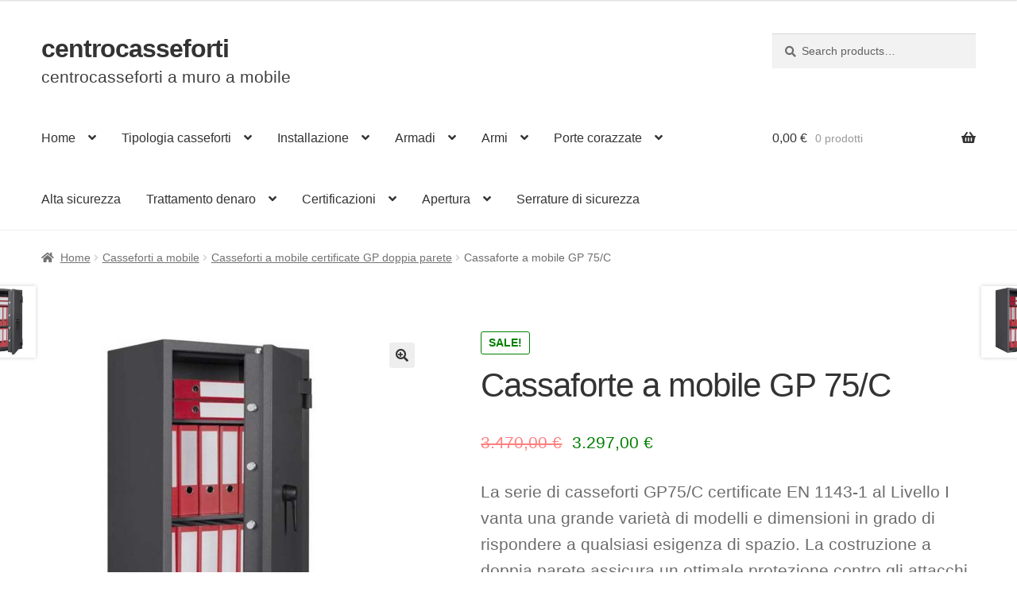

--- FILE ---
content_type: text/html; charset=UTF-8
request_url: https://www.centrocasseforti.it/mobile/gp/gp75c
body_size: 22231
content:
<!doctype html><html lang="it-IT"><head><meta charset="UTF-8"><meta name="viewport" content="width=device-width, initial-scale=1, maximum-scale=2.0"><link rel="profile" href="http://gmpg.org/xfn/11"><link rel="pingback" href="https://www.centrocasseforti.it/xmlrpc.php"><link media="all" href="https://www.centrocasseforti.it/wp-content/cache/autoptimize/css/autoptimize_3a03ece957c37edca3e8ae5e4114ea19.css" rel="stylesheet"><title>Cassaforte a mobile GP 75/C</title> <input type="hidden" id="_elex_cpp_ajax_nonce" name="_elex_cpp_ajax_nonce" value="7e8d79263b" /><input type="hidden" name="_wp_http_referer" value="/mobile/gp/gp75c" /><script type="text/template" id="frzTbl-tpl"><div class="frzTbl antiscroll-wrap frzTbl--scrolled-to-left-edge" style="{{wrapper_height}} {{wrapper_width}}">
    <div class="frzTbl-scroll-overlay antiscroll-inner">
        <div class="frzTbl-scroll-overlay__inner" style="{{table_width}} {{table_height}}"></div>
    </div>
    <div class="frzTbl-content-wrapper">

        <!-- sticky outer heading -->
        <div class="frzTbl-fixed-heading-wrapper-outer" style="{{heading_height}}">
          <div class="frzTbl-fixed-heading-wrapper__columns frzTbl-fixed-heading-wrapper__columns--left {{hide-left-columns-heading}}">
            {{left-columns-heading}}          
          </div>
          <div class="frzTbl-fixed-heading-wrapper__columns frzTbl-fixed-heading-wrapper__columns--right {{hide-right-columns-heading}}">
            {{right-columns-heading}}    
          </div>              
          
          <div class="frzTbl-fixed-heading-wrapper">
            <div class="frzTbl-fixed-heading-wrapper__inner">
              {{heading}}
            </div>    
          </div>
        </div>

        <!-- columns -->
        <div class="frzTbl-frozen-columns-wrapper">
          <div class="frzTbl-frozen-columns-wrapper__inner" style="{{table_height}}">
            <div class="frzTbl-frozen-columns-wrapper__columns frzTbl-frozen-columns-wrapper__columns--left {{hide-left-column}}">
              <div class="frzTbl-top-sticky {{hide-top-sticky}}">{{left-columns-heading}}</div>
              {{left-columns}}
            </div>
            <div class="frzTbl-frozen-columns-wrapper__columns frzTbl-frozen-columns-wrapper__columns--right {{hide-right-column}}">
              <div class="frzTbl-top-sticky {{hide-top-sticky}}">{{right-columns-heading}}</div>
              {{right-columns}}
            </div>
          </div>
        </div>

        <!-- table -->
        <div class="frzTbl-table-wrapper">
          <div class="frzTbl-table-wrapper__inner">
              <div class="frzTbl-top-sticky">{{heading}}</div>
              <div class="frzTbl-table-placeholder"></div>
          </div>
        </div>

    </div>
  </div></script><script type="text/template" id="tmpl-wcpt-product-form-loading-modal"><div class="wcpt-modal wcpt-product-form-loading-modal" data-wcpt-product-id="{{{ data.product_id }}}">
    <div class="wcpt-modal-content">
      <div class="wcpt-close-modal">
        <!-- close 'x' icon svg -->
        <span class="wcpt-icon wcpt-icon-x wcpt-close-modal-icon">
          <svg xmlns="http://www.w3.org/2000/svg" width="24" height="24" viewBox="0 0 24 24" fill="none" stroke="currentColor" stroke-width="2" stroke-linecap="round" stroke-linejoin="round" class="feather feather-x"><line x1="18" y1="6" x2="6" y2="18"></line><line x1="6" y1="6" x2="18" y2="18"></line>
          </svg>
        </span>
      </div>
      <span class="wcpt-product-form-loading-text">
        <i class="wcpt-ajax-badge">
          <!-- ajax loading icon svg -->
          <svg xmlns="http://www.w3.org/2000/svg" width="24" height="24" viewBox="0 0 24 24" fill="none" stroke="currentColor" stroke-width="2" stroke-linecap="round" stroke-linejoin="round" class="feather feather-loader" color="#384047">
            <line x1="12" y1="2" x2="12" y2="6"></line><line x1="12" y1="18" x2="12" y2="22"></line><line x1="4.93" y1="4.93" x2="7.76" y2="7.76"></line><line x1="16.24" y1="16.24" x2="19.07" y2="19.07"></line><line x1="2" y1="12" x2="6" y2="12"></line><line x1="18" y1="12" x2="22" y2="12"></line><line x1="4.93" y1="19.07" x2="7.76" y2="16.24"></line><line x1="16.24" y1="7.76" x2="19.07" y2="4.93"></line>
          </svg>
        </i>

        Loading&hellip;      </span>
    </div>
  </div></script> <script type="text/template" id="tmpl-wcpt-cart-checkbox-trigger"><div 
		class="wcpt-cart-checkbox-trigger"
		data-wcpt-redirect-url=""
	>
		<style media="screen">
	@media(min-width:1200px){
		.wcpt-cart-checkbox-trigger {
			display: none !important;
					}
	}
	@media(max-width:1100px){
		.wcpt-cart-checkbox-trigger {
			display: inline-block;
		}
	}

	.wcpt-cart-checkbox-trigger {
		background-color : #4CAF50; border-color : rgba(0, 0, 0, .1); color : rgba(255, 255, 255); 	}

</style>
Add selected (<span class="wcpt-total-selected"></span>) to cart	</div></script> <meta name="robots" content="max-snippet:-1,max-image-preview:large,max-video-preview:-1" /><meta name="description" content="La serie di casseforti GP75/C certificate EN 1143-1 al Livello I vanta una grande variet&agrave; di modelli e dimensioni in grado di rispondere a qualsiasi esigenza di&#8230;" /><meta property="og:image" content="https://www.centrocasseforti.it/wp-content/uploads/casseforti_mobile_gp_40_aperta.jpg" /><meta property="og:image:width" content="800" /><meta property="og:image:height" content="800" /><meta property="og:image:alt" content="Cassaforte a mobile GP 40/C aperta" /><meta property="og:locale" content="it_IT" /><meta property="og:type" content="product" /><meta property="og:title" content="Cassaforte a mobile GP 75/C" /><meta property="og:description" content="La serie di casseforti GP75/C certificate EN 1143-1 al Livello I vanta una grande variet&agrave; di modelli e dimensioni in grado di rispondere a qualsiasi esigenza di spazio. La costruzione a doppia parete&#8230;" /><meta property="og:url" content="https://www.centrocasseforti.it/mobile/gp/gp75c" /><meta property="og:site_name" content="centrocasseforti" /><meta name="twitter:card" content="summary_large_image" /><meta name="twitter:title" content="Cassaforte a mobile GP 75/C" /><meta name="twitter:description" content="La serie di casseforti GP75/C certificate EN 1143-1 al Livello I vanta una grande variet&agrave; di modelli e dimensioni in grado di rispondere a qualsiasi esigenza di spazio. La costruzione a doppia parete&#8230;" /><meta name="twitter:image" content="https://www.centrocasseforti.it/wp-content/uploads/casseforti_mobile_gp_40_aperta.jpg" /><meta name="twitter:image:alt" content="Cassaforte a mobile GP 40/C aperta" /><link rel="canonical" href="https://www.centrocasseforti.it/mobile/gp/gp75c" /><link rel='dns-prefetch' href='//www.googletagmanager.com' /><link rel="alternate" type="application/rss+xml" title="centrocasseforti &raquo; Feed" href="https://www.centrocasseforti.it/feed" /><link rel="alternate" type="application/rss+xml" title="centrocasseforti &raquo; Feed dei commenti" href="https://www.centrocasseforti.it/comments/feed" /><link rel="alternate" type="application/rss+xml" title="centrocasseforti &raquo; Cassaforte a mobile GP 75/C Feed dei commenti" href="https://www.centrocasseforti.it/mobile/gp/gp75c/feed" /> <script type="text/template" id="tmpl-variation-template"><div class="woocommerce-variation-description">{{{ data.variation.variation_description }}}</div>
	<div class="woocommerce-variation-price">{{{ data.variation.price_html }}}</div>
	<div class="woocommerce-variation-availability">{{{ data.variation.availability_html }}}</div></script> <script type="text/template" id="tmpl-unavailable-variation-template"><p>Sorry, this product is unavailable. Please choose a different combination.</p></script> <script id="woof-husky-js-extra">var woof_husky_txt = {"ajax_url":"https:\/\/www.centrocasseforti.it\/wp-admin\/admin-ajax.php","plugin_uri":"https:\/\/www.centrocasseforti.it\/wp-content\/plugins\/woocommerce-products-filter\/ext\/by_text\/","loader":"https:\/\/www.centrocasseforti.it\/wp-content\/plugins\/woocommerce-products-filter\/ext\/by_text\/assets\/img\/ajax-loader.gif","not_found":"Non \u00e8 stato trovato nulla!","prev":"Precedente","next":"Successivo","site_link":"https:\/\/www.centrocasseforti.it","default_data":{"placeholder":"","behavior":"title_or_content_or_excerpt","search_by_full_word":"0","autocomplete":"1","how_to_open_links":"0","taxonomy_compatibility":"0","sku_compatibility":"1","custom_fields":"","search_desc_variant":"0","view_text_length":"10","min_symbols":"3","max_posts":"10","image":"","notes_for_customer":"","template":"","max_open_height":"300","page":0}};</script> <script src="https://www.centrocasseforti.it/wp-includes/js/jquery/jquery.min.js" id="jquery-core-js"></script> <script id="elex-cpp-custom-jquery-js-extra">var transalted_pmd = {"payment_id":{"bacs":"Direct bank transfer","ppcp-gateway":"PayPal","xpay":"Carte di pagamento","xpay_applepay":"Apple Pay","xpay_googlepay":"Google Pay"},"tooltip":{"nodiscount":"No payment method discounts have been specified. Select a payment method from the drop-down to set up a discount.","allpaymentselected":"All available payment methods have been selected","inputalert":"Please enter value between 0 to 100","toggleon":"Click here to enable the discount","toggleoff":"Click here to disable the discount","inputtooltip":"Enter the discount percentage value from 0 to 100.","remove":"Click here to remove the discount."}};</script>  <script src="https://www.googletagmanager.com/gtag/js?id=GT-T9HM38M" id="google_gtagjs-js" async></script> <script id="google_gtagjs-js-after">window.dataLayer = window.dataLayer || [];function gtag(){dataLayer.push(arguments);}
gtag('set', 'linker', {"domains":["www.centrocasseforti.it"]} );
gtag("js", new Date());
gtag("set", "developer_id.dZTNiMT", true);
gtag("config", "GT-T9HM38M");</script> <link rel="https://api.w.org/" href="https://www.centrocasseforti.it/wp-json/" /><link rel="alternate" title="JSON" type="application/json" href="https://www.centrocasseforti.it/wp-json/wp/v2/product/1548" /><link rel="EditURI" type="application/rsd+xml" title="RSD" href="https://www.centrocasseforti.it/xmlrpc.php?rsd" /><link rel="alternate" title="oEmbed (JSON)" type="application/json+oembed" href="https://www.centrocasseforti.it/wp-json/oembed/1.0/embed?url=https%3A%2F%2Fwww.centrocasseforti.it%2Fmobile%2Fgp%2Fgp75c" /><link rel="alternate" title="oEmbed (XML)" type="text/xml+oembed" href="https://www.centrocasseforti.it/wp-json/oembed/1.0/embed?url=https%3A%2F%2Fwww.centrocasseforti.it%2Fmobile%2Fgp%2Fgp75c&#038;format=xml" /><meta name="generator" content="Site Kit by Google 1.111.0" /> <noscript><style>.woocommerce-product-gallery{opacity:1 !important}</style></noscript></head><body class="wp-singular product-template-default single single-product postid-1548 wp-embed-responsive wp-theme-storefront wp-child-theme-casseforti theme-storefront woocommerce woocommerce-page woocommerce-no-js storefront-align-wide right-sidebar woocommerce-active"><div id="page" class="hfeed site"><header id="masthead" class="site-header" role="banner" style=""><div class="col-full"> <a class="skip-link screen-reader-text" href="#site-navigation">Vai alla navigazione</a> <a class="skip-link screen-reader-text" href="#content">Vai al contenuto</a><div class="site-branding"><div class="beta site-title"><a href="https://www.centrocasseforti.it/" rel="home">centrocasseforti</a></div><p class="site-description">centrocasseforti a muro a mobile</p></div><div class="site-search"><div class="widget woocommerce widget_product_search"><form role="search" method="get" class="woocommerce-product-search" action="https://www.centrocasseforti.it/"> <label class="screen-reader-text" for="woocommerce-product-search-field-0">Search for:</label> <input type="search" id="woocommerce-product-search-field-0" class="search-field" placeholder="Search products&hellip;" value="" name="s" /> <button type="submit" value="Search">Search</button> <input type="hidden" name="post_type" value="product" /></form></div></div></div><div class="storefront-primary-navigation"><div class="col-full"><nav id="site-navigation" class="main-navigation" role="navigation" aria-label="Navigazione principale"> <button id="site-navigation-menu-toggle" class="menu-toggle" aria-controls="site-navigation" aria-expanded="false"><span>Menu</span></button><div class="primary-navigation"><ul id="menu-menu" class="menu"><li id="menu-item-3811" class="menu-item menu-item-type-custom menu-item-object-custom menu-item-home menu-item-has-children menu-item-3811"><a href="https://www.centrocasseforti.it/">Home</a><ul class="sub-menu"><li id="menu-item-3816" class="menu-item menu-item-type-post_type menu-item-object-page menu-item-3816"><a href="https://www.centrocasseforti.it/chi-siamo">Chi siamo</a></li><li id="menu-item-3812" class="menu-item menu-item-type-post_type menu-item-object-page menu-item-3812"><a href="https://www.centrocasseforti.it/carrello">Carrello</a></li><li id="menu-item-4462" class="menu-item menu-item-type-post_type menu-item-object-page menu-item-4462"><a href="https://www.centrocasseforti.it/contatti">Contatti</a></li><li id="menu-item-3813" class="menu-item menu-item-type-post_type menu-item-object-page current_page_parent menu-item-3813"><a href="https://www.centrocasseforti.it/negozio">Shop</a></li></ul></li><li id="menu-item-3902" class="menu-item menu-item-type-post_type menu-item-object-page menu-item-has-children menu-item-3902"><a href="https://www.centrocasseforti.it/prodotti">Tipologia casseforti</a><ul class="sub-menu"><li id="menu-item-3906" class="menu-item menu-item-type-taxonomy menu-item-object-product_cat menu-item-3906"><a href="https://www.centrocasseforti.it/muro">Casseforti a muro</a></li><li id="menu-item-3907" class="menu-item menu-item-type-taxonomy menu-item-object-product_cat current-product-ancestor menu-item-3907"><a href="https://www.centrocasseforti.it/mobile">Casseforti a mobile</a></li><li id="menu-item-3908" class="menu-item menu-item-type-taxonomy menu-item-object-product_cat menu-item-3908"><a href="https://www.centrocasseforti.it/professionali">Casseforti professionali</a></li><li id="menu-item-3909" class="menu-item menu-item-type-taxonomy menu-item-object-product_cat menu-item-3909"><a href="https://www.centrocasseforti.it/portachiavi">Cassette portachiavi di sicurezza</a></li><li id="menu-item-3910" class="menu-item menu-item-type-taxonomy menu-item-object-product_cat menu-item-3910"><a href="https://www.centrocasseforti.it/ignifughe">Casseforti ignifughe</a></li><li id="menu-item-3905" class="menu-item menu-item-type-taxonomy menu-item-object-product_cat menu-item-3905"><a href="https://www.centrocasseforti.it/cassetto">Cassaforte a cassetto</a></li><li id="menu-item-3911" class="menu-item menu-item-type-taxonomy menu-item-object-product_cat menu-item-3911"><a href="https://www.centrocasseforti.it/armadi-blindati">Armadi di sicurezza blindati</a></li><li id="menu-item-3913" class="menu-item menu-item-type-taxonomy menu-item-object-product_cat menu-item-3913"><a href="https://www.centrocasseforti.it/armadi-portafucili">Armadi portafucili</a></li><li id="menu-item-3917" class="menu-item menu-item-type-taxonomy menu-item-object-product_cat menu-item-3917"><a href="https://www.centrocasseforti.it/auto">Casseforti per auto</a></li><li id="menu-item-4308" class="menu-item menu-item-type-taxonomy menu-item-object-utilizzo menu-item-4308"><a href="https://www.centrocasseforti.it/u/sinistra">Casseforti con apertura porta a sinistra</a></li><li id="menu-item-4310" class="menu-item menu-item-type-taxonomy menu-item-object-utilizzo menu-item-4310"><a href="https://www.centrocasseforti.it/u/blindate">Casseforti blindate</a></li><li id="menu-item-4309" class="menu-item menu-item-type-taxonomy menu-item-object-utilizzo menu-item-4309"><a href="https://www.centrocasseforti.it/u/anti-taglio">Protezione anti taglio</a></li><li id="menu-item-4311" class="menu-item menu-item-type-taxonomy menu-item-object-utilizzo menu-item-4311"><a href="https://www.centrocasseforti.it/u/apertura-ritardata">Casseforti apertura ritardata</a></li><li id="menu-item-4312" class="menu-item menu-item-type-taxonomy menu-item-object-utilizzo menu-item-4312"><a href="https://www.centrocasseforti.it/u/appoggio">Casseforti da appoggio</a></li><li id="menu-item-4313" class="menu-item menu-item-type-taxonomy menu-item-object-utilizzo current-product-ancestor current-menu-parent current-product-parent menu-item-4313"><a href="https://www.centrocasseforti.it/u/appartamenti">Casseforti per appartamenti</a></li></ul></li><li id="menu-item-3916" class="menu-item menu-item-type-post_type menu-item-object-page menu-item-has-children menu-item-3916"><a href="https://www.centrocasseforti.it/installazione">Installazione</a><ul class="sub-menu"><li id="menu-item-3918" class="menu-item menu-item-type-taxonomy menu-item-object-product_cat menu-item-3918"><a href="https://www.centrocasseforti.it/muro">Casseforti a muro</a></li><li id="menu-item-3919" class="menu-item menu-item-type-taxonomy menu-item-object-product_cat current-product-ancestor menu-item-3919"><a href="https://www.centrocasseforti.it/mobile">Casseforti a mobile</a></li><li id="menu-item-3920" class="menu-item menu-item-type-taxonomy menu-item-object-product_cat menu-item-3920"><a href="https://www.centrocasseforti.it/pavimento">Casseforti a pavimento</a></li><li id="menu-item-3921" class="menu-item menu-item-type-taxonomy menu-item-object-product_cat menu-item-3921"><a href="https://www.centrocasseforti.it/auto">Casseforti per auto</a></li><li id="menu-item-4307" class="menu-item menu-item-type-taxonomy menu-item-object-utilizzo menu-item-4307"><a href="https://www.centrocasseforti.it/u/invisibile">Cassaforte invisibile</a></li><li id="menu-item-4427" class="menu-item menu-item-type-taxonomy menu-item-object-utilizzo menu-item-4427"><a href="https://www.centrocasseforti.it/u/chiave-emergenza">Apertura chiave di emergenza</a></li></ul></li><li id="menu-item-3925" class="menu-item menu-item-type-post_type menu-item-object-page menu-item-has-children menu-item-3925"><a href="https://www.centrocasseforti.it/armadi">Armadi</a><ul class="sub-menu"><li id="menu-item-3927" class="menu-item menu-item-type-taxonomy menu-item-object-product_cat menu-item-3927"><a href="https://www.centrocasseforti.it/armadi-blindati">Armadi di sicurezza blindati</a></li><li id="menu-item-3928" class="menu-item menu-item-type-taxonomy menu-item-object-product_cat menu-item-3928"><a href="https://www.centrocasseforti.it/atermici">Armadi di sicurezza atermici</a></li><li id="menu-item-3929" class="menu-item menu-item-type-taxonomy menu-item-object-product_cat menu-item-3929"><a href="https://www.centrocasseforti.it/ignifughi">Armadi di sicurezza ignifughi</a></li><li id="menu-item-3933" class="menu-item menu-item-type-taxonomy menu-item-object-product_cat menu-item-3933"><a href="https://www.centrocasseforti.it/armadi-pericolosi/combistorage">Armadi per sostanze pericolose COMBISTORAGE</a></li><li id="menu-item-3926" class="menu-item menu-item-type-taxonomy menu-item-object-product_cat menu-item-3926"><a href="https://www.centrocasseforti.it/armadi-portafucili">Armadi portafucili</a></li></ul></li><li id="menu-item-3940" class="menu-item menu-item-type-taxonomy menu-item-object-product_cat menu-item-has-children menu-item-3940"><a href="https://www.centrocasseforti.it/sicurezza">Armi</a><ul class="sub-menu"><li id="menu-item-3939" class="menu-item menu-item-type-taxonomy menu-item-object-product_cat menu-item-3939"><a href="https://www.centrocasseforti.it/armadi-portafucili">Armadi portafucili</a></li><li id="menu-item-5035" class="menu-item menu-item-type-taxonomy menu-item-object-product_cat menu-item-5035"><a href="https://www.centrocasseforti.it/pistole">Casseforti porta pistole</a></li></ul></li><li id="menu-item-4314" class="menu-item menu-item-type-taxonomy menu-item-object-product_cat menu-item-has-children menu-item-4314"><a href="https://www.centrocasseforti.it/porte">Porte corazzate</a><ul class="sub-menu"><li id="menu-item-6924" class="menu-item menu-item-type-taxonomy menu-item-object-product_cat menu-item-6924"><a href="https://www.centrocasseforti.it/caveau">Caveau</a></li></ul></li><li id="menu-item-4315" class="menu-item menu-item-type-taxonomy menu-item-object-utilizzo menu-item-4315"><a href="https://www.centrocasseforti.it/u/alta">Alta sicurezza</a></li><li id="menu-item-4338" class="menu-item menu-item-type-taxonomy menu-item-object-product_cat menu-item-has-children menu-item-4338"><a href="https://www.centrocasseforti.it/trattamento-denaro">Trattamento denaro</a><ul class="sub-menu"><li id="menu-item-4339" class="menu-item menu-item-type-taxonomy menu-item-object-product_cat menu-item-4339"><a href="https://www.centrocasseforti.it/trattamento-denaro/casseforti">Casseforti</a></li><li id="menu-item-4340" class="menu-item menu-item-type-taxonomy menu-item-object-product_cat menu-item-4340"><a href="https://www.centrocasseforti.it/trattamento-denaro/cassetti-cassa-rcd">Cassetti cassa RCD</a></li><li id="menu-item-4341" class="menu-item menu-item-type-taxonomy menu-item-object-product_cat menu-item-4341"><a href="https://www.centrocasseforti.it/trattamento-denaro/comunicazione-audio">Comunicazione audio</a></li><li id="menu-item-4342" class="menu-item menu-item-type-taxonomy menu-item-object-product_cat menu-item-4342"><a href="https://www.centrocasseforti.it/trattamento-denaro/conta-banconote">Conta Banconote</a></li><li id="menu-item-4343" class="menu-item menu-item-type-taxonomy menu-item-object-product_cat menu-item-4343"><a href="https://www.centrocasseforti.it/trattamento-denaro/conta-e-divide-monete">Conta e divide monete</a></li><li id="menu-item-4344" class="menu-item menu-item-type-taxonomy menu-item-object-product_cat menu-item-4344"><a href="https://www.centrocasseforti.it/trattamento-denaro/rilevatori-di-banconote-false">Rilevatori di banconote false</a></li><li id="menu-item-4345" class="menu-item menu-item-type-taxonomy menu-item-object-product_cat menu-item-4345"><a href="https://www.centrocasseforti.it/trattamento-denaro/rs-bilance-conta-soldi">RS Bilance conta soldi</a></li><li id="menu-item-4346" class="menu-item menu-item-type-taxonomy menu-item-object-product_cat menu-item-4346"><a href="https://www.centrocasseforti.it/trattamento-denaro/stampante-a-carta-termica">Stampante a carta termica</a></li><li id="menu-item-4347" class="menu-item menu-item-type-taxonomy menu-item-object-product_cat menu-item-4347"><a href="https://www.centrocasseforti.it/trattamento-denaro/stampante-a-carta-termica">Stampante a carta termica</a></li></ul></li><li id="menu-item-6628" class="menu-item menu-item-type-post_type menu-item-object-page menu-item-has-children menu-item-6628"><a href="https://www.centrocasseforti.it/cert">Certificazioni</a><ul class="sub-menu"><li id="menu-item-6629" class="menu-item menu-item-type-custom menu-item-object-custom menu-item-6629"><a href="https://www.centrocasseforti.it/cert/11430">UNI EN 1143-1 Grado 0</a></li><li id="menu-item-6630" class="menu-item menu-item-type-custom menu-item-object-custom menu-item-6630"><a href="https://www.centrocasseforti.it/cert/11431">UNI EN 1143-1 Grado I</a></li><li id="menu-item-6631" class="menu-item menu-item-type-custom menu-item-object-custom menu-item-6631"><a href="https://www.centrocasseforti.it/cert/11432">UNI EN 1143-1 Grado II</a></li><li id="menu-item-6632" class="menu-item menu-item-type-custom menu-item-object-custom menu-item-6632"><a href="https://www.centrocasseforti.it/cert/11433">UNI EN 1143-1 Grado III</a></li><li id="menu-item-6633" class="menu-item menu-item-type-custom menu-item-object-custom menu-item-6633"><a href="https://www.centrocasseforti.it/cert/11434">UNI EN 1143-1 Grado IV</a></li><li id="menu-item-6634" class="menu-item menu-item-type-custom menu-item-object-custom menu-item-6634"><a href="https://www.centrocasseforti.it/cert/11435">UNI EN 1143-1 Grado V</a></li><li id="menu-item-6635" class="menu-item menu-item-type-custom menu-item-object-custom menu-item-6635"><a href="https://www.centrocasseforti.it/cert/11436">UNI EN 1143-1 Grado VI</a></li><li id="menu-item-6636" class="menu-item menu-item-type-custom menu-item-object-custom menu-item-6636"><a href="https://www.centrocasseforti.it/cert/11437">UNI EN 1143-1 Grado VII</a></li><li id="menu-item-6637" class="menu-item menu-item-type-custom menu-item-object-custom menu-item-6637"><a href="https://www.centrocasseforti.it/cert/11438">UNI EN 1143-1 Grado VIII</a></li><li id="menu-item-6638" class="menu-item menu-item-type-custom menu-item-object-custom menu-item-6638"><a href="https://www.centrocasseforti.it/cert/11439">UNI EN 1143-1 Grado IX</a></li><li id="menu-item-6639" class="menu-item menu-item-type-custom menu-item-object-custom menu-item-6639"><a href="https://www.centrocasseforti.it/cert/114311">UNI EN 1143-1 Grado X</a></li><li id="menu-item-6640" class="menu-item menu-item-type-custom menu-item-object-custom menu-item-6640"><a href="https://www.centrocasseforti.it/cert/114312">UNI EN 1143-1 Grado XI</a></li><li id="menu-item-6641" class="menu-item menu-item-type-custom menu-item-object-custom menu-item-6641"><a href="https://www.centrocasseforti.it/cert/11432">UNI EN 1143-1 Grado XII</a></li><li id="menu-item-6642" class="menu-item menu-item-type-custom menu-item-object-custom menu-item-6642"><a href="https://www.centrocasseforti.it/cert/114310">UNI EN 14450:18-S1</a></li><li id="menu-item-6643" class="menu-item menu-item-type-custom menu-item-object-custom menu-item-6643"><a href="https://www.centrocasseforti.it/cert/144502">UNI EN 14450:18-S2</a></li></ul></li><li id="menu-item-7660" class="menu-item menu-item-type-custom menu-item-object-custom menu-item-has-children menu-item-7660"><a href="https://www.centrocasseforti.it/apertura">Apertura</a><ul class="sub-menu"><li id="menu-item-7661" class="menu-item menu-item-type-custom menu-item-object-custom menu-item-7661"><a href="https://www.centrocasseforti.it/apertura/k">A chiave</a></li><li id="menu-item-7662" class="menu-item menu-item-type-custom menu-item-object-custom menu-item-7662"><a href="https://www.centrocasseforti.it/apertura/e">Combinazione digitale</a></li><li id="menu-item-7663" class="menu-item menu-item-type-custom menu-item-object-custom menu-item-7663"><a href="https://www.centrocasseforti.it/apertura/t">Combinazione Meccanica</a></li><li id="menu-item-7664" class="menu-item menu-item-type-custom menu-item-object-custom menu-item-7664"><a href="https://www.centrocasseforti.it/apertura/ke">Chiave + combinatore elettronico</a></li><li id="menu-item-7665" class="menu-item menu-item-type-custom menu-item-object-custom menu-item-7665"><a href="https://www.centrocasseforti.it/apertura/kt">Chiave + combinatore meccanico</a></li><li id="menu-item-7666" class="menu-item menu-item-type-custom menu-item-object-custom menu-item-7666"><a href="https://www.centrocasseforti.it/apertura/kk">Doppia chiave</a></li><li id="menu-item-7667" class="menu-item menu-item-type-custom menu-item-object-custom menu-item-7667"><a href="https://www.centrocasseforti.it/apertura/ee">Doppio combinatore elettronico</a></li></ul></li><li id="menu-item-9634" class="menu-item menu-item-type-taxonomy menu-item-object-product_cat menu-item-9634"><a href="https://www.centrocasseforti.it/serrature">Serrature di sicurezza</a></li></ul></div><div class="handheld-navigation"><ul id="menu-menu-1" class="menu"><li class="menu-item menu-item-type-custom menu-item-object-custom menu-item-home menu-item-has-children menu-item-3811"><a href="https://www.centrocasseforti.it/">Home</a><ul class="sub-menu"><li class="menu-item menu-item-type-post_type menu-item-object-page menu-item-3816"><a href="https://www.centrocasseforti.it/chi-siamo">Chi siamo</a></li><li class="menu-item menu-item-type-post_type menu-item-object-page menu-item-3812"><a href="https://www.centrocasseforti.it/carrello">Carrello</a></li><li class="menu-item menu-item-type-post_type menu-item-object-page menu-item-4462"><a href="https://www.centrocasseforti.it/contatti">Contatti</a></li><li class="menu-item menu-item-type-post_type menu-item-object-page current_page_parent menu-item-3813"><a href="https://www.centrocasseforti.it/negozio">Shop</a></li></ul></li><li class="menu-item menu-item-type-post_type menu-item-object-page menu-item-has-children menu-item-3902"><a href="https://www.centrocasseforti.it/prodotti">Tipologia casseforti</a><ul class="sub-menu"><li class="menu-item menu-item-type-taxonomy menu-item-object-product_cat menu-item-3906"><a href="https://www.centrocasseforti.it/muro">Casseforti a muro</a></li><li class="menu-item menu-item-type-taxonomy menu-item-object-product_cat current-product-ancestor menu-item-3907"><a href="https://www.centrocasseforti.it/mobile">Casseforti a mobile</a></li><li class="menu-item menu-item-type-taxonomy menu-item-object-product_cat menu-item-3908"><a href="https://www.centrocasseforti.it/professionali">Casseforti professionali</a></li><li class="menu-item menu-item-type-taxonomy menu-item-object-product_cat menu-item-3909"><a href="https://www.centrocasseforti.it/portachiavi">Cassette portachiavi di sicurezza</a></li><li class="menu-item menu-item-type-taxonomy menu-item-object-product_cat menu-item-3910"><a href="https://www.centrocasseforti.it/ignifughe">Casseforti ignifughe</a></li><li class="menu-item menu-item-type-taxonomy menu-item-object-product_cat menu-item-3905"><a href="https://www.centrocasseforti.it/cassetto">Cassaforte a cassetto</a></li><li class="menu-item menu-item-type-taxonomy menu-item-object-product_cat menu-item-3911"><a href="https://www.centrocasseforti.it/armadi-blindati">Armadi di sicurezza blindati</a></li><li class="menu-item menu-item-type-taxonomy menu-item-object-product_cat menu-item-3913"><a href="https://www.centrocasseforti.it/armadi-portafucili">Armadi portafucili</a></li><li class="menu-item menu-item-type-taxonomy menu-item-object-product_cat menu-item-3917"><a href="https://www.centrocasseforti.it/auto">Casseforti per auto</a></li><li class="menu-item menu-item-type-taxonomy menu-item-object-utilizzo menu-item-4308"><a href="https://www.centrocasseforti.it/u/sinistra">Casseforti con apertura porta a sinistra</a></li><li class="menu-item menu-item-type-taxonomy menu-item-object-utilizzo menu-item-4310"><a href="https://www.centrocasseforti.it/u/blindate">Casseforti blindate</a></li><li class="menu-item menu-item-type-taxonomy menu-item-object-utilizzo menu-item-4309"><a href="https://www.centrocasseforti.it/u/anti-taglio">Protezione anti taglio</a></li><li class="menu-item menu-item-type-taxonomy menu-item-object-utilizzo menu-item-4311"><a href="https://www.centrocasseforti.it/u/apertura-ritardata">Casseforti apertura ritardata</a></li><li class="menu-item menu-item-type-taxonomy menu-item-object-utilizzo menu-item-4312"><a href="https://www.centrocasseforti.it/u/appoggio">Casseforti da appoggio</a></li><li class="menu-item menu-item-type-taxonomy menu-item-object-utilizzo current-product-ancestor current-menu-parent current-product-parent menu-item-4313"><a href="https://www.centrocasseforti.it/u/appartamenti">Casseforti per appartamenti</a></li></ul></li><li class="menu-item menu-item-type-post_type menu-item-object-page menu-item-has-children menu-item-3916"><a href="https://www.centrocasseforti.it/installazione">Installazione</a><ul class="sub-menu"><li class="menu-item menu-item-type-taxonomy menu-item-object-product_cat menu-item-3918"><a href="https://www.centrocasseforti.it/muro">Casseforti a muro</a></li><li class="menu-item menu-item-type-taxonomy menu-item-object-product_cat current-product-ancestor menu-item-3919"><a href="https://www.centrocasseforti.it/mobile">Casseforti a mobile</a></li><li class="menu-item menu-item-type-taxonomy menu-item-object-product_cat menu-item-3920"><a href="https://www.centrocasseforti.it/pavimento">Casseforti a pavimento</a></li><li class="menu-item menu-item-type-taxonomy menu-item-object-product_cat menu-item-3921"><a href="https://www.centrocasseforti.it/auto">Casseforti per auto</a></li><li class="menu-item menu-item-type-taxonomy menu-item-object-utilizzo menu-item-4307"><a href="https://www.centrocasseforti.it/u/invisibile">Cassaforte invisibile</a></li><li class="menu-item menu-item-type-taxonomy menu-item-object-utilizzo menu-item-4427"><a href="https://www.centrocasseforti.it/u/chiave-emergenza">Apertura chiave di emergenza</a></li></ul></li><li class="menu-item menu-item-type-post_type menu-item-object-page menu-item-has-children menu-item-3925"><a href="https://www.centrocasseforti.it/armadi">Armadi</a><ul class="sub-menu"><li class="menu-item menu-item-type-taxonomy menu-item-object-product_cat menu-item-3927"><a href="https://www.centrocasseforti.it/armadi-blindati">Armadi di sicurezza blindati</a></li><li class="menu-item menu-item-type-taxonomy menu-item-object-product_cat menu-item-3928"><a href="https://www.centrocasseforti.it/atermici">Armadi di sicurezza atermici</a></li><li class="menu-item menu-item-type-taxonomy menu-item-object-product_cat menu-item-3929"><a href="https://www.centrocasseforti.it/ignifughi">Armadi di sicurezza ignifughi</a></li><li class="menu-item menu-item-type-taxonomy menu-item-object-product_cat menu-item-3933"><a href="https://www.centrocasseforti.it/armadi-pericolosi/combistorage">Armadi per sostanze pericolose COMBISTORAGE</a></li><li class="menu-item menu-item-type-taxonomy menu-item-object-product_cat menu-item-3926"><a href="https://www.centrocasseforti.it/armadi-portafucili">Armadi portafucili</a></li></ul></li><li class="menu-item menu-item-type-taxonomy menu-item-object-product_cat menu-item-has-children menu-item-3940"><a href="https://www.centrocasseforti.it/sicurezza">Armi</a><ul class="sub-menu"><li class="menu-item menu-item-type-taxonomy menu-item-object-product_cat menu-item-3939"><a href="https://www.centrocasseforti.it/armadi-portafucili">Armadi portafucili</a></li><li class="menu-item menu-item-type-taxonomy menu-item-object-product_cat menu-item-5035"><a href="https://www.centrocasseforti.it/pistole">Casseforti porta pistole</a></li></ul></li><li class="menu-item menu-item-type-taxonomy menu-item-object-product_cat menu-item-has-children menu-item-4314"><a href="https://www.centrocasseforti.it/porte">Porte corazzate</a><ul class="sub-menu"><li class="menu-item menu-item-type-taxonomy menu-item-object-product_cat menu-item-6924"><a href="https://www.centrocasseforti.it/caveau">Caveau</a></li></ul></li><li class="menu-item menu-item-type-taxonomy menu-item-object-utilizzo menu-item-4315"><a href="https://www.centrocasseforti.it/u/alta">Alta sicurezza</a></li><li class="menu-item menu-item-type-taxonomy menu-item-object-product_cat menu-item-has-children menu-item-4338"><a href="https://www.centrocasseforti.it/trattamento-denaro">Trattamento denaro</a><ul class="sub-menu"><li class="menu-item menu-item-type-taxonomy menu-item-object-product_cat menu-item-4339"><a href="https://www.centrocasseforti.it/trattamento-denaro/casseforti">Casseforti</a></li><li class="menu-item menu-item-type-taxonomy menu-item-object-product_cat menu-item-4340"><a href="https://www.centrocasseforti.it/trattamento-denaro/cassetti-cassa-rcd">Cassetti cassa RCD</a></li><li class="menu-item menu-item-type-taxonomy menu-item-object-product_cat menu-item-4341"><a href="https://www.centrocasseforti.it/trattamento-denaro/comunicazione-audio">Comunicazione audio</a></li><li class="menu-item menu-item-type-taxonomy menu-item-object-product_cat menu-item-4342"><a href="https://www.centrocasseforti.it/trattamento-denaro/conta-banconote">Conta Banconote</a></li><li class="menu-item menu-item-type-taxonomy menu-item-object-product_cat menu-item-4343"><a href="https://www.centrocasseforti.it/trattamento-denaro/conta-e-divide-monete">Conta e divide monete</a></li><li class="menu-item menu-item-type-taxonomy menu-item-object-product_cat menu-item-4344"><a href="https://www.centrocasseforti.it/trattamento-denaro/rilevatori-di-banconote-false">Rilevatori di banconote false</a></li><li class="menu-item menu-item-type-taxonomy menu-item-object-product_cat menu-item-4345"><a href="https://www.centrocasseforti.it/trattamento-denaro/rs-bilance-conta-soldi">RS Bilance conta soldi</a></li><li class="menu-item menu-item-type-taxonomy menu-item-object-product_cat menu-item-4346"><a href="https://www.centrocasseforti.it/trattamento-denaro/stampante-a-carta-termica">Stampante a carta termica</a></li><li class="menu-item menu-item-type-taxonomy menu-item-object-product_cat menu-item-4347"><a href="https://www.centrocasseforti.it/trattamento-denaro/stampante-a-carta-termica">Stampante a carta termica</a></li></ul></li><li class="menu-item menu-item-type-post_type menu-item-object-page menu-item-has-children menu-item-6628"><a href="https://www.centrocasseforti.it/cert">Certificazioni</a><ul class="sub-menu"><li class="menu-item menu-item-type-custom menu-item-object-custom menu-item-6629"><a href="https://www.centrocasseforti.it/cert/11430">UNI EN 1143-1 Grado 0</a></li><li class="menu-item menu-item-type-custom menu-item-object-custom menu-item-6630"><a href="https://www.centrocasseforti.it/cert/11431">UNI EN 1143-1 Grado I</a></li><li class="menu-item menu-item-type-custom menu-item-object-custom menu-item-6631"><a href="https://www.centrocasseforti.it/cert/11432">UNI EN 1143-1 Grado II</a></li><li class="menu-item menu-item-type-custom menu-item-object-custom menu-item-6632"><a href="https://www.centrocasseforti.it/cert/11433">UNI EN 1143-1 Grado III</a></li><li class="menu-item menu-item-type-custom menu-item-object-custom menu-item-6633"><a href="https://www.centrocasseforti.it/cert/11434">UNI EN 1143-1 Grado IV</a></li><li class="menu-item menu-item-type-custom menu-item-object-custom menu-item-6634"><a href="https://www.centrocasseforti.it/cert/11435">UNI EN 1143-1 Grado V</a></li><li class="menu-item menu-item-type-custom menu-item-object-custom menu-item-6635"><a href="https://www.centrocasseforti.it/cert/11436">UNI EN 1143-1 Grado VI</a></li><li class="menu-item menu-item-type-custom menu-item-object-custom menu-item-6636"><a href="https://www.centrocasseforti.it/cert/11437">UNI EN 1143-1 Grado VII</a></li><li class="menu-item menu-item-type-custom menu-item-object-custom menu-item-6637"><a href="https://www.centrocasseforti.it/cert/11438">UNI EN 1143-1 Grado VIII</a></li><li class="menu-item menu-item-type-custom menu-item-object-custom menu-item-6638"><a href="https://www.centrocasseforti.it/cert/11439">UNI EN 1143-1 Grado IX</a></li><li class="menu-item menu-item-type-custom menu-item-object-custom menu-item-6639"><a href="https://www.centrocasseforti.it/cert/114311">UNI EN 1143-1 Grado X</a></li><li class="menu-item menu-item-type-custom menu-item-object-custom menu-item-6640"><a href="https://www.centrocasseforti.it/cert/114312">UNI EN 1143-1 Grado XI</a></li><li class="menu-item menu-item-type-custom menu-item-object-custom menu-item-6641"><a href="https://www.centrocasseforti.it/cert/11432">UNI EN 1143-1 Grado XII</a></li><li class="menu-item menu-item-type-custom menu-item-object-custom menu-item-6642"><a href="https://www.centrocasseforti.it/cert/114310">UNI EN 14450:18-S1</a></li><li class="menu-item menu-item-type-custom menu-item-object-custom menu-item-6643"><a href="https://www.centrocasseforti.it/cert/144502">UNI EN 14450:18-S2</a></li></ul></li><li class="menu-item menu-item-type-custom menu-item-object-custom menu-item-has-children menu-item-7660"><a href="https://www.centrocasseforti.it/apertura">Apertura</a><ul class="sub-menu"><li class="menu-item menu-item-type-custom menu-item-object-custom menu-item-7661"><a href="https://www.centrocasseforti.it/apertura/k">A chiave</a></li><li class="menu-item menu-item-type-custom menu-item-object-custom menu-item-7662"><a href="https://www.centrocasseforti.it/apertura/e">Combinazione digitale</a></li><li class="menu-item menu-item-type-custom menu-item-object-custom menu-item-7663"><a href="https://www.centrocasseforti.it/apertura/t">Combinazione Meccanica</a></li><li class="menu-item menu-item-type-custom menu-item-object-custom menu-item-7664"><a href="https://www.centrocasseforti.it/apertura/ke">Chiave + combinatore elettronico</a></li><li class="menu-item menu-item-type-custom menu-item-object-custom menu-item-7665"><a href="https://www.centrocasseforti.it/apertura/kt">Chiave + combinatore meccanico</a></li><li class="menu-item menu-item-type-custom menu-item-object-custom menu-item-7666"><a href="https://www.centrocasseforti.it/apertura/kk">Doppia chiave</a></li><li class="menu-item menu-item-type-custom menu-item-object-custom menu-item-7667"><a href="https://www.centrocasseforti.it/apertura/ee">Doppio combinatore elettronico</a></li></ul></li><li class="menu-item menu-item-type-taxonomy menu-item-object-product_cat menu-item-9634"><a href="https://www.centrocasseforti.it/serrature">Serrature di sicurezza</a></li></ul></div></nav><ul id="site-header-cart" class="site-header-cart menu"><li class=""> <a class="cart-contents" href="https://www.centrocasseforti.it/carrello" title="Guarda il tuo carrello degli acquisti"> <span class="woocommerce-Price-amount amount">0,00&nbsp;<span class="woocommerce-Price-currencySymbol">&euro;</span></span> <span class="count">0 prodotti</span> </a></li><li><div class="widget woocommerce widget_shopping_cart"><div class="widget_shopping_cart_content"></div></div></li></ul></div></div></header><div class="storefront-breadcrumb"><div class="col-full"><nav class="woocommerce-breadcrumb" aria-label="breadcrumb"><a href="https://www.centrocasseforti.it">Home</a><span class="breadcrumb-separator"> / </span><a href="https://www.centrocasseforti.it/mobile">Casseforti a mobile</a><span class="breadcrumb-separator"> / </span><a href="https://www.centrocasseforti.it/mobile/gp">Casseforti a mobile certificate GP doppia parete</a><span class="breadcrumb-separator"> / </span>Cassaforte a mobile GP 75/C</nav></div></div><div id="content" class="site-content" tabindex="-1"><div class="col-full"><div class="woocommerce"></div><div id="primary" class="content-area"><main id="main" class="site-main" role="main"><div class="woocommerce-notices-wrapper"></div><div id="product-1548" class="product type-product post-1548 status-publish first instock product_cat-gp has-post-thumbnail sale taxable shipping-taxable purchasable product-type-simple"> <span class="onsale">Sale!</span><div class="woocommerce-product-gallery woocommerce-product-gallery--with-images woocommerce-product-gallery--columns-4 images" data-columns="4" style="opacity: 0; transition: opacity .25s ease-in-out;"><figure class="woocommerce-product-gallery__wrapper"><div data-thumb="https://www.centrocasseforti.it/wp-content/uploads/casseforti_mobile_gp_40_aperta-100x100.jpg" data-thumb-alt="Cassaforte a mobile GP 40/C aperta" class="woocommerce-product-gallery__image"><a href="https://www.centrocasseforti.it/wp-content/uploads/casseforti_mobile_gp_40_aperta.jpg"><img width="416" height="416" src="https://www.centrocasseforti.it/wp-content/uploads/casseforti_mobile_gp_40_aperta-416x416.jpg" class="wp-post-image" alt="Cassaforte a mobile GP 40/C aperta" title="Cassaforte a mobile GP 40/C aperta" data-caption="Cassaforte a mobile GP 40/C aperta" data-src="https://www.centrocasseforti.it/wp-content/uploads/casseforti_mobile_gp_40_aperta.jpg" data-large_image="https://www.centrocasseforti.it/wp-content/uploads/casseforti_mobile_gp_40_aperta.jpg" data-large_image_width="800" data-large_image_height="800" decoding="async" fetchpriority="high" srcset="https://www.centrocasseforti.it/wp-content/uploads/casseforti_mobile_gp_40_aperta-416x416.jpg 416w, https://www.centrocasseforti.it/wp-content/uploads/casseforti_mobile_gp_40_aperta-324x324.jpg 324w, https://www.centrocasseforti.it/wp-content/uploads/casseforti_mobile_gp_40_aperta-100x100.jpg 100w, https://www.centrocasseforti.it/wp-content/uploads/casseforti_mobile_gp_40_aperta-300x300.jpg 300w, https://www.centrocasseforti.it/wp-content/uploads/casseforti_mobile_gp_40_aperta-150x150.jpg 150w, https://www.centrocasseforti.it/wp-content/uploads/casseforti_mobile_gp_40_aperta-768x768.jpg 768w, https://www.centrocasseforti.it/wp-content/uploads/casseforti_mobile_gp_40_aperta.jpg 800w" sizes="(max-width: 416px) 100vw, 416px" /></a></div><div data-thumb="https://www.centrocasseforti.it/wp-content/uploads/casseforti_mobile_gp_50_aperta-100x100.jpg" data-thumb-alt="Cassaforte a mobile GP 80 Z/C aperta" class="woocommerce-product-gallery__image"><a href="https://www.centrocasseforti.it/wp-content/uploads/casseforti_mobile_gp_50_aperta.jpg"><img width="416" height="416" src="https://www.centrocasseforti.it/wp-content/uploads/casseforti_mobile_gp_50_aperta-416x416.jpg" class="" alt="Cassaforte a mobile GP 80 Z/C aperta" title="Cassaforte a mobile GP 80 Z/C aperta" data-caption="Cassaforte a mobile GP 80 Z/C aperta" data-src="https://www.centrocasseforti.it/wp-content/uploads/casseforti_mobile_gp_50_aperta.jpg" data-large_image="https://www.centrocasseforti.it/wp-content/uploads/casseforti_mobile_gp_50_aperta.jpg" data-large_image_width="800" data-large_image_height="800" decoding="async" srcset="https://www.centrocasseforti.it/wp-content/uploads/casseforti_mobile_gp_50_aperta-416x416.jpg 416w, https://www.centrocasseforti.it/wp-content/uploads/casseforti_mobile_gp_50_aperta-324x324.jpg 324w, https://www.centrocasseforti.it/wp-content/uploads/casseforti_mobile_gp_50_aperta-100x100.jpg 100w, https://www.centrocasseforti.it/wp-content/uploads/casseforti_mobile_gp_50_aperta-300x300.jpg 300w, https://www.centrocasseforti.it/wp-content/uploads/casseforti_mobile_gp_50_aperta-150x150.jpg 150w, https://www.centrocasseforti.it/wp-content/uploads/casseforti_mobile_gp_50_aperta-768x768.jpg 768w, https://www.centrocasseforti.it/wp-content/uploads/casseforti_mobile_gp_50_aperta.jpg 800w" sizes="(max-width: 416px) 100vw, 416px" /></a></div><div data-thumb="https://www.centrocasseforti.it/wp-content/uploads/casseforti_mobile_gp_50_chiusa-100x100.jpg" data-thumb-alt="Cassaforte a mobile GP 80 Z/C chiusa" class="woocommerce-product-gallery__image"><a href="https://www.centrocasseforti.it/wp-content/uploads/casseforti_mobile_gp_50_chiusa.jpg"><img width="416" height="416" src="https://www.centrocasseforti.it/wp-content/uploads/casseforti_mobile_gp_50_chiusa-416x416.jpg" class="" alt="Cassaforte a mobile GP 80 Z/C chiusa" title="Cassaforte a mobile GP 80 Z/C chiusa" data-caption="Cassaforte a mobile GP 80 Z/C chiusa" data-src="https://www.centrocasseforti.it/wp-content/uploads/casseforti_mobile_gp_50_chiusa.jpg" data-large_image="https://www.centrocasseforti.it/wp-content/uploads/casseforti_mobile_gp_50_chiusa.jpg" data-large_image_width="800" data-large_image_height="800" decoding="async" srcset="https://www.centrocasseforti.it/wp-content/uploads/casseforti_mobile_gp_50_chiusa-416x416.jpg 416w, https://www.centrocasseforti.it/wp-content/uploads/casseforti_mobile_gp_50_chiusa-324x324.jpg 324w, https://www.centrocasseforti.it/wp-content/uploads/casseforti_mobile_gp_50_chiusa-100x100.jpg 100w, https://www.centrocasseforti.it/wp-content/uploads/casseforti_mobile_gp_50_chiusa-300x300.jpg 300w, https://www.centrocasseforti.it/wp-content/uploads/casseforti_mobile_gp_50_chiusa-150x150.jpg 150w, https://www.centrocasseforti.it/wp-content/uploads/casseforti_mobile_gp_50_chiusa-768x768.jpg 768w, https://www.centrocasseforti.it/wp-content/uploads/casseforti_mobile_gp_50_chiusa.jpg 800w" sizes="(max-width: 416px) 100vw, 416px" /></a></div><div data-thumb="https://www.centrocasseforti.it/wp-content/uploads/casseforti_mobile_gp_55_aperta-100x100.jpg" data-thumb-alt="Cassaforte a mobile GP 80 Z/C" class="woocommerce-product-gallery__image"><a href="https://www.centrocasseforti.it/wp-content/uploads/casseforti_mobile_gp_55_aperta.jpg"><img width="416" height="416" src="https://www.centrocasseforti.it/wp-content/uploads/casseforti_mobile_gp_55_aperta-416x416.jpg" class="" alt="Cassaforte a mobile GP 80 Z/C" title="Cassaforte a mobile GP 80 Z/C" data-caption="Cassaforte a mobile GP 80 Z/C " data-src="https://www.centrocasseforti.it/wp-content/uploads/casseforti_mobile_gp_55_aperta.jpg" data-large_image="https://www.centrocasseforti.it/wp-content/uploads/casseforti_mobile_gp_55_aperta.jpg" data-large_image_width="800" data-large_image_height="800" decoding="async" srcset="https://www.centrocasseforti.it/wp-content/uploads/casseforti_mobile_gp_55_aperta-416x416.jpg 416w, https://www.centrocasseforti.it/wp-content/uploads/casseforti_mobile_gp_55_aperta-324x324.jpg 324w, https://www.centrocasseforti.it/wp-content/uploads/casseforti_mobile_gp_55_aperta-100x100.jpg 100w, https://www.centrocasseforti.it/wp-content/uploads/casseforti_mobile_gp_55_aperta-300x300.jpg 300w, https://www.centrocasseforti.it/wp-content/uploads/casseforti_mobile_gp_55_aperta-150x150.jpg 150w, https://www.centrocasseforti.it/wp-content/uploads/casseforti_mobile_gp_55_aperta-768x768.jpg 768w, https://www.centrocasseforti.it/wp-content/uploads/casseforti_mobile_gp_55_aperta.jpg 800w" sizes="(max-width: 416px) 100vw, 416px" /></a></div><div data-thumb="https://www.centrocasseforti.it/wp-content/uploads/casseforti_mobile_gp_60_aperta-100x100.jpg" data-thumb-alt="Cassaforte a mobile GP 80 Z/C aperta" class="woocommerce-product-gallery__image"><a href="https://www.centrocasseforti.it/wp-content/uploads/casseforti_mobile_gp_60_aperta.jpg"><img width="416" height="416" src="https://www.centrocasseforti.it/wp-content/uploads/casseforti_mobile_gp_60_aperta-416x416.jpg" class="" alt="Cassaforte a mobile GP 80 Z/C aperta" title="Cassaforte a mobile GP 80 Z/C aperta" data-caption="Cassaforte a mobile GP 80 Z/C aperta" data-src="https://www.centrocasseforti.it/wp-content/uploads/casseforti_mobile_gp_60_aperta.jpg" data-large_image="https://www.centrocasseforti.it/wp-content/uploads/casseforti_mobile_gp_60_aperta.jpg" data-large_image_width="800" data-large_image_height="800" decoding="async" srcset="https://www.centrocasseforti.it/wp-content/uploads/casseforti_mobile_gp_60_aperta-416x416.jpg 416w, https://www.centrocasseforti.it/wp-content/uploads/casseforti_mobile_gp_60_aperta-324x324.jpg 324w, https://www.centrocasseforti.it/wp-content/uploads/casseforti_mobile_gp_60_aperta-100x100.jpg 100w, https://www.centrocasseforti.it/wp-content/uploads/casseforti_mobile_gp_60_aperta-300x300.jpg 300w, https://www.centrocasseforti.it/wp-content/uploads/casseforti_mobile_gp_60_aperta-150x150.jpg 150w, https://www.centrocasseforti.it/wp-content/uploads/casseforti_mobile_gp_60_aperta-768x768.jpg 768w, https://www.centrocasseforti.it/wp-content/uploads/casseforti_mobile_gp_60_aperta.jpg 800w" sizes="(max-width: 416px) 100vw, 416px" /></a></div><div data-thumb="https://www.centrocasseforti.it/wp-content/uploads/casseforti_mobile_gp_70_aperta-100x100.jpg" data-thumb-alt="Cassaforte a mobile GP 70 Z/C aperta" class="woocommerce-product-gallery__image"><a href="https://www.centrocasseforti.it/wp-content/uploads/casseforti_mobile_gp_70_aperta.jpg"><img width="416" height="416" src="https://www.centrocasseforti.it/wp-content/uploads/casseforti_mobile_gp_70_aperta-416x416.jpg" class="" alt="Cassaforte a mobile GP 70 Z/C aperta" title="Cassaforte a mobile GP 70 Z/C aperta" data-caption="Cassaforte a mobile GP 70 Z/C aperta" data-src="https://www.centrocasseforti.it/wp-content/uploads/casseforti_mobile_gp_70_aperta.jpg" data-large_image="https://www.centrocasseforti.it/wp-content/uploads/casseforti_mobile_gp_70_aperta.jpg" data-large_image_width="800" data-large_image_height="800" decoding="async" srcset="https://www.centrocasseforti.it/wp-content/uploads/casseforti_mobile_gp_70_aperta-416x416.jpg 416w, https://www.centrocasseforti.it/wp-content/uploads/casseforti_mobile_gp_70_aperta-324x324.jpg 324w, https://www.centrocasseforti.it/wp-content/uploads/casseforti_mobile_gp_70_aperta-100x100.jpg 100w, https://www.centrocasseforti.it/wp-content/uploads/casseforti_mobile_gp_70_aperta-300x300.jpg 300w, https://www.centrocasseforti.it/wp-content/uploads/casseforti_mobile_gp_70_aperta-150x150.jpg 150w, https://www.centrocasseforti.it/wp-content/uploads/casseforti_mobile_gp_70_aperta-768x768.jpg 768w, https://www.centrocasseforti.it/wp-content/uploads/casseforti_mobile_gp_70_aperta.jpg 800w" sizes="(max-width: 416px) 100vw, 416px" /></a></div><div data-thumb="https://www.centrocasseforti.it/wp-content/uploads/casseforti_mobile_gp_75_aperta-100x100.jpg" data-thumb-alt="Casseforti a mobile certificate GP doppia parete" class="woocommerce-product-gallery__image"><a href="https://www.centrocasseforti.it/wp-content/uploads/casseforti_mobile_gp_75_aperta.jpg"><img width="416" height="416" src="https://www.centrocasseforti.it/wp-content/uploads/casseforti_mobile_gp_75_aperta-416x416.jpg" class="" alt="Casseforti a mobile certificate GP doppia parete" title="Casseforti a mobile certificate GP doppia parete" data-caption="Casseforti a mobile certificate GP doppia parete" data-src="https://www.centrocasseforti.it/wp-content/uploads/casseforti_mobile_gp_75_aperta.jpg" data-large_image="https://www.centrocasseforti.it/wp-content/uploads/casseforti_mobile_gp_75_aperta.jpg" data-large_image_width="800" data-large_image_height="800" decoding="async" srcset="https://www.centrocasseforti.it/wp-content/uploads/casseforti_mobile_gp_75_aperta-416x416.jpg 416w, https://www.centrocasseforti.it/wp-content/uploads/casseforti_mobile_gp_75_aperta-324x324.jpg 324w, https://www.centrocasseforti.it/wp-content/uploads/casseforti_mobile_gp_75_aperta-100x100.jpg 100w, https://www.centrocasseforti.it/wp-content/uploads/casseforti_mobile_gp_75_aperta-300x300.jpg 300w, https://www.centrocasseforti.it/wp-content/uploads/casseforti_mobile_gp_75_aperta-150x150.jpg 150w, https://www.centrocasseforti.it/wp-content/uploads/casseforti_mobile_gp_75_aperta-768x768.jpg 768w, https://www.centrocasseforti.it/wp-content/uploads/casseforti_mobile_gp_75_aperta.jpg 800w" sizes="(max-width: 416px) 100vw, 416px" /></a></div><div data-thumb="https://www.centrocasseforti.it/wp-content/uploads/casseforti_mobile_gp_80_aperta-100x100.jpg" data-thumb-alt="Cassaforte a mobile GP 80 Z/C aperta" class="woocommerce-product-gallery__image"><a href="https://www.centrocasseforti.it/wp-content/uploads/casseforti_mobile_gp_80_aperta.jpg"><img width="416" height="416" src="https://www.centrocasseforti.it/wp-content/uploads/casseforti_mobile_gp_80_aperta-416x416.jpg" class="" alt="Cassaforte a mobile GP 80 Z/C aperta" title="Cassaforte a mobile GP 80 Z/C aperta" data-caption="Cassaforte a mobile GP 80 Z/C aperta" data-src="https://www.centrocasseforti.it/wp-content/uploads/casseforti_mobile_gp_80_aperta.jpg" data-large_image="https://www.centrocasseforti.it/wp-content/uploads/casseforti_mobile_gp_80_aperta.jpg" data-large_image_width="800" data-large_image_height="800" decoding="async" srcset="https://www.centrocasseforti.it/wp-content/uploads/casseforti_mobile_gp_80_aperta-416x416.jpg 416w, https://www.centrocasseforti.it/wp-content/uploads/casseforti_mobile_gp_80_aperta-324x324.jpg 324w, https://www.centrocasseforti.it/wp-content/uploads/casseforti_mobile_gp_80_aperta-100x100.jpg 100w, https://www.centrocasseforti.it/wp-content/uploads/casseforti_mobile_gp_80_aperta-300x300.jpg 300w, https://www.centrocasseforti.it/wp-content/uploads/casseforti_mobile_gp_80_aperta-150x150.jpg 150w, https://www.centrocasseforti.it/wp-content/uploads/casseforti_mobile_gp_80_aperta-768x768.jpg 768w, https://www.centrocasseforti.it/wp-content/uploads/casseforti_mobile_gp_80_aperta.jpg 800w" sizes="(max-width: 416px) 100vw, 416px" /></a></div><div data-thumb="https://www.centrocasseforti.it/wp-content/uploads/casseforti_mobile_gp_80_chiusa-100x100.jpg" data-thumb-alt="Cassaforte a mobile GP 80 Z/C chiusa" class="woocommerce-product-gallery__image"><a href="https://www.centrocasseforti.it/wp-content/uploads/casseforti_mobile_gp_80_chiusa.jpg"><img width="416" height="416" src="https://www.centrocasseforti.it/wp-content/uploads/casseforti_mobile_gp_80_chiusa-416x416.jpg" class="" alt="Cassaforte a mobile GP 80 Z/C chiusa" title="Cassaforte a mobile GP 80 Z/C chiusa" data-caption="Cassaforte a mobile GP 80 Z/C chiusa" data-src="https://www.centrocasseforti.it/wp-content/uploads/casseforti_mobile_gp_80_chiusa.jpg" data-large_image="https://www.centrocasseforti.it/wp-content/uploads/casseforti_mobile_gp_80_chiusa.jpg" data-large_image_width="800" data-large_image_height="800" decoding="async" srcset="https://www.centrocasseforti.it/wp-content/uploads/casseforti_mobile_gp_80_chiusa-416x416.jpg 416w, https://www.centrocasseforti.it/wp-content/uploads/casseforti_mobile_gp_80_chiusa-324x324.jpg 324w, https://www.centrocasseforti.it/wp-content/uploads/casseforti_mobile_gp_80_chiusa-100x100.jpg 100w, https://www.centrocasseforti.it/wp-content/uploads/casseforti_mobile_gp_80_chiusa-300x300.jpg 300w, https://www.centrocasseforti.it/wp-content/uploads/casseforti_mobile_gp_80_chiusa-150x150.jpg 150w, https://www.centrocasseforti.it/wp-content/uploads/casseforti_mobile_gp_80_chiusa-768x768.jpg 768w, https://www.centrocasseforti.it/wp-content/uploads/casseforti_mobile_gp_80_chiusa.jpg 800w" sizes="(max-width: 416px) 100vw, 416px" /></a></div><div data-thumb="https://www.centrocasseforti.it/wp-content/uploads/cassaforte_mobile_gp_1-100x100.jpg" data-thumb-alt="Cassaforte a mobile GP 40 50 55 Z/C" class="woocommerce-product-gallery__image"><a href="https://www.centrocasseforti.it/wp-content/uploads/cassaforte_mobile_gp_1.jpg"><img width="416" height="295" src="https://www.centrocasseforti.it/wp-content/uploads/cassaforte_mobile_gp_1-416x295.jpg" class="" alt="Cassaforte a mobile GP 40 50 55 Z/C" title="Cassaforte a mobile GP 40 50 55 Z/C" data-caption="Cassaforte a mobile GP 40 50 55 Z/C " data-src="https://www.centrocasseforti.it/wp-content/uploads/cassaforte_mobile_gp_1.jpg" data-large_image="https://www.centrocasseforti.it/wp-content/uploads/cassaforte_mobile_gp_1.jpg" data-large_image_width="800" data-large_image_height="568" decoding="async" srcset="https://www.centrocasseforti.it/wp-content/uploads/cassaforte_mobile_gp_1-416x295.jpg 416w, https://www.centrocasseforti.it/wp-content/uploads/cassaforte_mobile_gp_1-300x213.jpg 300w, https://www.centrocasseforti.it/wp-content/uploads/cassaforte_mobile_gp_1-768x545.jpg 768w, https://www.centrocasseforti.it/wp-content/uploads/cassaforte_mobile_gp_1.jpg 800w" sizes="(max-width: 416px) 100vw, 416px" /></a></div><div data-thumb="https://www.centrocasseforti.it/wp-content/uploads/cassaforte_mobile_gp-100x100.jpg" data-thumb-alt="Cassaforte a mobile GP Misure" class="woocommerce-product-gallery__image"><a href="https://www.centrocasseforti.it/wp-content/uploads/cassaforte_mobile_gp.jpg"><img width="416" height="308" src="https://www.centrocasseforti.it/wp-content/uploads/cassaforte_mobile_gp-416x308.jpg" class="" alt="Cassaforte a mobile GP Misure" title="Cassaforte a mobile GP Misure" data-caption="Cassaforte a mobile GP Misure" data-src="https://www.centrocasseforti.it/wp-content/uploads/cassaforte_mobile_gp.jpg" data-large_image="https://www.centrocasseforti.it/wp-content/uploads/cassaforte_mobile_gp.jpg" data-large_image_width="800" data-large_image_height="592" decoding="async" srcset="https://www.centrocasseforti.it/wp-content/uploads/cassaforte_mobile_gp-416x308.jpg 416w, https://www.centrocasseforti.it/wp-content/uploads/cassaforte_mobile_gp-300x222.jpg 300w, https://www.centrocasseforti.it/wp-content/uploads/cassaforte_mobile_gp-768x568.jpg 768w, https://www.centrocasseforti.it/wp-content/uploads/cassaforte_mobile_gp.jpg 800w" sizes="(max-width: 416px) 100vw, 416px" /></a></div><div data-thumb="https://www.centrocasseforti.it/wp-content/uploads/cassaforte_mobile_gp_serrature-100x100.jpg" data-thumb-alt="Cassaforte a mobile GP Variante serrature" class="woocommerce-product-gallery__image"><a href="https://www.centrocasseforti.it/wp-content/uploads/cassaforte_mobile_gp_serrature.jpg"><img width="350" height="135" src="https://www.centrocasseforti.it/wp-content/uploads/cassaforte_mobile_gp_serrature.jpg" class="" alt="Cassaforte a mobile GP Variante serrature" title="Cassaforte a mobile GP Variante serrature" data-caption="Cassaforte a mobile GP Variante serrature" data-src="https://www.centrocasseforti.it/wp-content/uploads/cassaforte_mobile_gp_serrature.jpg" data-large_image="https://www.centrocasseforti.it/wp-content/uploads/cassaforte_mobile_gp_serrature.jpg" data-large_image_width="350" data-large_image_height="135" decoding="async" srcset="https://www.centrocasseforti.it/wp-content/uploads/cassaforte_mobile_gp_serrature.jpg 350w, https://www.centrocasseforti.it/wp-content/uploads/cassaforte_mobile_gp_serrature-300x116.jpg 300w" sizes="(max-width: 350px) 100vw, 350px" /></a></div></figure></div><div class="summary entry-summary"><h1 class="product_title entry-title">Cassaforte a mobile GP 75/C</h1><p class="price"><del aria-hidden="true"><span class="woocommerce-Price-amount amount"><bdi>3.470,00&nbsp;<span class="woocommerce-Price-currencySymbol">&euro;</span></bdi></span></del> <ins><span class="woocommerce-Price-amount amount"><bdi>3.297,00&nbsp;<span class="woocommerce-Price-currencySymbol">&euro;</span></bdi></span></ins></p><div class="woocommerce-product-details__short-description"><p>La serie di casseforti GP75/C certificate EN 1143-1 al Livello I vanta una grande varietà di modelli e dimensioni in grado di rispondere a qualsiasi esigenza di spazio. La costruzione a doppia parete assicura un ottimale protezione contro gli attacchi con mezzi di scasso meccanici e termici.<br /> Apertura a chiave; altre serrature disponibili.</p></div><form class="cart" action="https://www.centrocasseforti.it/mobile/gp/gp75c" method="post" enctype='multipart/form-data'><div class="RNAddToCartContainer" data-varid="694bae0737958"></div><div class="quantity"> <label class="screen-reader-text" for="quantity_694bae0737cbc">Cassaforte a mobile GP 75/C quantity</label> <input
 type="number"
 id="quantity_694bae0737cbc"
 class="input-text qty text"
 step="1"
 min="1"
 max=""
 name="quantity"
 value="1"
 title="Qty"
 size="4"
 placeholder=""
 inputmode="numeric"
 autocomplete="off"
 /></div> <button type="submit" name="add-to-cart" value="1548" class="single_add_to_cart_button button alt">Add to cart</button></form><div id="ppcp-messages" data-partner-attribution-id="Woo_PPCP"></div><div class="product_meta"> <span class="sku_wrapper">SKU: <span class="sku">GP 75/C</span></span> <span class="posted_in">Category: <a href="https://www.centrocasseforti.it/mobile/gp" rel="tag">Casseforti a mobile certificate GP doppia parete</a></span></div></div><div class="woocommerce-tabs wc-tabs-wrapper"><ul class="tabs wc-tabs" role="tablist"><li class="description_tab" id="tab-title-description" role="tab" aria-controls="tab-description"> <a href="#tab-description"> Description </a></li><li class="additional_information_tab" id="tab-title-additional_information" role="tab" aria-controls="tab-additional_information"> <a href="#tab-additional_information"> Additional information </a></li><li class="scheda_tab" id="tab-title-scheda" role="tab" aria-controls="tab-scheda"> <a href="#tab-scheda"> Scheda tecnica </a></li><li class="modelli_tab" id="tab-title-modelli" role="tab" aria-controls="tab-modelli"> <a href="#tab-modelli"> Altri modelli </a></li><li class="misure_tab" id="tab-title-misure" role="tab" aria-controls="tab-misure"> <a href="#tab-misure"> Tabella misure </a></li></ul><div class="woocommerce-Tabs-panel woocommerce-Tabs-panel--description panel entry-content wc-tab" id="tab-description" role="tabpanel" aria-labelledby="tab-title-description"><h2>Description</h2><h2>DESCRIZIONE</h2><p>La serie di casseforti GP certificate EN 1143-1 al Livello I vanta una grande varietà di modelli e dimensioni in grado di rispondere a qualsiasi esigenza di spazio.<br /> La costruzione a doppia parete assicura un ottimale protezione contro gli attacchi con mezzi di scasso meccanici e termici</p><p>Cerniera sagomata a profilo antistrappo<br /> Acciaio al manganese a protezione dei meccanismi<br /> Predisposizione per l’ancoraggio a pavimento (materiale di fissaggio incluso)<br /> Sporgenza maniglia: 62 mm</p><h2>PROTEZIONE</h2><p>Certificazione della cassaforte:  EN 1143-1 &#8211; I Livello<br /> Certificazione delle serrature: EN 1300</p><h2>UTILIZZO</h2><p>Cassaforte per bar e ristoranti<br /> Cassaforte per cutodire l&#8217;incasso di negozi<br /> Casseforti per tabaccherie e ricevitorie<br /> Indicata per la custodia di preziosi e contanti<br /> Indicata per la custodia di documenti personali</p><h2>IMMAGINI</h2><p><noscript><img decoding="async" src="https://www.centrocasseforti.it/wp-content/uploads/cassaforte_mobile_gp_1.jpg" alt="Cassaforte a mobile GP 75/C" title="Cassaforte a mobile GP 75/C" class="fancybox center" href="https://www.centrocasseforti.it/wp-content/uploads/cassaforte_mobile_gp_1.jpg" style="cursor:pointer"  data-fancybox-group="gallery-page"></noscript><img decoding="async" src='data:image/svg+xml,%3Csvg%20xmlns=%22http://www.w3.org/2000/svg%22%20viewBox=%220%200%20210%20140%22%3E%3C/svg%3E' data-src="https://www.centrocasseforti.it/wp-content/uploads/cassaforte_mobile_gp_1.jpg" alt="Cassaforte a mobile GP 75/C" title="Cassaforte a mobile GP 75/C" class="lazyload fancybox center" href="https://www.centrocasseforti.it/wp-content/uploads/cassaforte_mobile_gp_1.jpg" style="cursor:pointer"  data-fancybox-group="gallery-page"></p><p><b>MISURE ESTERNE</b></p><h3>Altezza: 1750 mm</h3><h4>Larghezza: 850 mm</h4><h5>Profondità: 550 mm</h5><p><b>MISURE INTERNE</b></p><h3>Altezza: 1680 mm</h3><h4>Larghezza: 778 mm</h4><h5>Profondità: 415 mm</h5><p><b>CARATTERISTICHE</b></p><h5>Peso 680.0 Kg</h5><h5>Apertura: chiave</h5><h5>Spessore porta:</h5><h5>Spessore corpo:</h5><h6>Capacità: 544.0 litri</h6><h6>Ripiani: 4</h6><h6>Colore: RAL 7024</h6><h2>COLORE</h2><p><noscript><img decoding="async" src="https://www.centrocasseforti.it/wp-content/uploads/colore_7024.jpg" alt="Colore cassaforte RAL 7024" title="Colore cassaforte RAL 7024" class="fancybox center" href="https://www.centrocasseforti.it/wp-content/uploads/colore_7024.jpg" style="cursor:pointer"  data-fancybox-group="gallery-page"></noscript><img decoding="async" src='data:image/svg+xml,%3Csvg%20xmlns=%22http://www.w3.org/2000/svg%22%20viewBox=%220%200%20210%20140%22%3E%3C/svg%3E' data-src="https://www.centrocasseforti.it/wp-content/uploads/colore_7024.jpg" alt="Colore cassaforte RAL 7024" title="Colore cassaforte RAL 7024" class="lazyload fancybox center" href="https://www.centrocasseforti.it/wp-content/uploads/colore_7024.jpg" style="cursor:pointer"  data-fancybox-group="gallery-page"></p><h2>TUTTI I MODELLI</h2><p><noscript><img decoding="async" src="https://www.centrocasseforti.it/wp-content/uploads/cassaforte_mobile_gp.jpg" alt="Cassaforte a mobile GP 75/C" title="Cassaforte a mobile GP 75/C" class="fancybox center" href="https://www.centrocasseforti.it/wp-content/uploads/cassaforte_mobile_gp.jpg" style="cursor:pointer"  data-fancybox-group="gallery-page"></noscript><img decoding="async" src='data:image/svg+xml,%3Csvg%20xmlns=%22http://www.w3.org/2000/svg%22%20viewBox=%220%200%20210%20140%22%3E%3C/svg%3E' data-src="https://www.centrocasseforti.it/wp-content/uploads/cassaforte_mobile_gp.jpg" alt="Cassaforte a mobile GP 75/C" title="Cassaforte a mobile GP 75/C" class="lazyload fancybox center" href="https://www.centrocasseforti.it/wp-content/uploads/cassaforte_mobile_gp.jpg" style="cursor:pointer"  data-fancybox-group="gallery-page"></p><h2>ACCESSORI</h2><p>Ripiano estraibile 900005-00000<br /> Telaio estraibile per cartelle sospese 900007-00000<br /> Cassetto estraibile 900008-00000</p><h2>VARIANTI SERRATURE</h2><p>Serratura Elettronica<br /> Chiave + Serratura Elettronica<br /> Combinatore meccanico<br /> Chiave + combinatore meccanico</p><div id =pdf> <a class="pdf" title="Variante serrature" href="https://drive.google.com/file/d/1Ddf88XkPY9OQ3VddGNeVUjXXk1h4nNqX/view?usp=sharing" target="_blank" rel="noopener"><br /> <i class="fa fa-file-pdf-o" aria-hidden="true"></i><br /> </a><br /> <span>Scheda tecnica della <i>Variante serrature</i></span></div><p><noscript><img decoding="async" src="https://www.centrocasseforti.it/wp-content/uploads/cassaforte_mobile_gp_serrature.jpg" alt="Cassaforte a mobile GP 75/C" title="Cassaforte a mobile GP 75/C" class="fancybox center" href="https://www.centrocasseforti.it/wp-content/uploads/cassaforte_mobile_gp_serrature.jpg" style="cursor:pointer"  data-fancybox-group="gallery-page"></noscript><img decoding="async" src='data:image/svg+xml,%3Csvg%20xmlns=%22http://www.w3.org/2000/svg%22%20viewBox=%220%200%20210%20140%22%3E%3C/svg%3E' data-src="https://www.centrocasseforti.it/wp-content/uploads/cassaforte_mobile_gp_serrature.jpg" alt="Cassaforte a mobile GP 75/C" title="Cassaforte a mobile GP 75/C" class="lazyload fancybox center" href="https://www.centrocasseforti.it/wp-content/uploads/cassaforte_mobile_gp_serrature.jpg" style="cursor:pointer"  data-fancybox-group="gallery-page"></p><table class="casseforti_bordogna"><thead><tr><th>MODELLO</th><th>SERRATURA</th><th>DIM. ESTERNE (HxLxP)</th><th>DIM. INTERNE (HxLxP)</th><th>PESO</th><th>VOLUME</th><th>RIPIANI</th></tr></thead><tbody><tr><td data-label="MODELLO">GP 40/C</td><td data-label="SERRATURA">Chiave</td><td data-label="DIM. ESTERNE (HxLxP)">1000 × 600 × 500</td><td data-label="DIM. INTERNE (HxLxP)">935 × 528 × 365</td><td data-label="PESO">Kg 310</td><td data-label="VOLUME">Lt 180</td><td data-label="RIPIANI">2</td></tr><tr><td data-label="MODELLO">GP 50/C</td><td data-label="SERRATURA">Chiave</td><td data-label="DIM. ESTERNE (HxLxP)">1200 × 600 × 500</td><td data-label="DIM. INTERNE (HxLxP)">1135 × 528 × 365</td><td data-label="PESO">Kg 330</td><td data-label="VOLUME">Lt 219</td><td data-label="RIPIANI">2</td></tr><tr><td data-label="MODELLO">GP 55/C</td><td data-label="SERRATURA">Chiave</td><td data-label="DIM. ESTERNE (HxLxP)">1400 × 600 × 550</td><td data-label="DIM. INTERNE (HxLxP)">1135 × 528 × 415</td><td data-label="PESO">Kg 430</td><td data-label="VOLUME">Lt 293</td><td data-label="RIPIANI">3</td></tr><tr><td data-label="MODELLO">GP 60/C</td><td data-label="SERRATURA">Chiave</td><td data-label="DIM. ESTERNE (HxLxP)">1400 × 850 × 550</td><td data-label="DIM. INTERNE (HxLxP)">1335 × 778 × 415</td><td data-label="PESO">Kg 510</td><td data-label="VOLUME">Lt 431</td><td data-label="RIPIANI">3</td></tr><tr><td data-label="MODELLO">GP 70/C</td><td data-label="SERRATURA">Chiave</td><td data-label="DIM. ESTERNE (HxLxP)">1550 × 850 × 550</td><td data-label="DIM. INTERNE (HxLxP)">1485 × 778 × 415</td><td data-label="PESO">Kg 580</td><td data-label="VOLUME">Lt 479</td><td data-label="RIPIANI">3</td></tr><tr><td data-label="MODELLO">GP 75/C</td><td data-label="SERRATURA">Chiave</td><td data-label="DIM. ESTERNE (HxLxP)">1750 × 850 × 550</td><td data-label="DIM. INTERNE (HxLxP)">1685 × 778 × 415</td><td data-label="PESO">Kg 680</td><td data-label="VOLUME">Lt 544</td><td data-label="RIPIANI">4</td></tr><tr><td data-label="MODELLO">GP 80 Z/C</td><td data-label="SERRATURA">Chiave</td><td data-label="DIM. ESTERNE (HxLxP)">1900 × 1200 × 550</td><td data-label="DIM. INTERNE (HxLxP)">1835 × 1128 × 415</td><td data-label="PESO">Kg 829</td><td data-label="VOLUME">Lt 859</td><td data-label="RIPIANI">4</td></tr></tbody></table><div id =pdf> <a class="pdf" title="Cassaforte a mobile GP 75/C" href="https://drive.google.com/file/d/1Lge1KW474lUPHQa2B-QeF82AcQdrWm3S/view?usp=sharing" target="_blank" rel="noopener"><br /> <i class="fa fa-file-pdf-o" aria-hidden="true"></i><br /> </a><br /> <span>Scheda tecnica della <i>Cassaforte a mobile GP 75/C</i></span></div><p><b>SPEDIZIONE</b><br /> I tempi medi di spedizione di questa cassaforte dipendono dalla giacenza a magazzino e da altri fattori. Qusto modello viene spedito su piccolo pallet dimensioni 0,6 x 0,6 per garantire l&#8217;integrità della merce. Inviare una mail o chiamare per ulteriori delucidazioni.</p><p>Vedi tutti i modelli di <a href="https://www.centrocasseforti.it/mobile" target="_blank" title="Casseforti a muro da incasso" rel="noopener">CASSEFORTI A MOBILE</a></p><p><b>ALLESTIMENTO INTERNO</b></p><p><i>vedere optional</i><br /> Ripiano estraibile<br /> Cassetto estraibile<br /> Telaio estraibile per cartelle sospese</p></div><div class="woocommerce-Tabs-panel woocommerce-Tabs-panel--additional_information panel entry-content wc-tab" id="tab-additional_information" role="tabpanel" aria-labelledby="tab-title-additional_information"><h2>Additional information</h2><table class="woocommerce-product-attributes shop_attributes"><tr class="woocommerce-product-attributes-item woocommerce-product-attributes-item--weight"><th class="woocommerce-product-attributes-item__label">Weight</th><td class="woocommerce-product-attributes-item__value">680 kg</td></tr><tr class="woocommerce-product-attributes-item woocommerce-product-attributes-item--dimensions"><th class="woocommerce-product-attributes-item__label">Dimensions</th><td class="woocommerce-product-attributes-item__value">550 &times; 850 &times; 1750 cm</td></tr><tr class="woocommerce-product-attributes-item woocommerce-product-attributes-item--attribute_peso"><th class="woocommerce-product-attributes-item__label">Peso</th><td class="woocommerce-product-attributes-item__value"><p>680</p></td></tr><tr class="woocommerce-product-attributes-item woocommerce-product-attributes-item--attribute_pa_height"><th class="woocommerce-product-attributes-item__label">H Altezza (mm)</th><td class="woocommerce-product-attributes-item__value"><p><a href="https://www.centrocasseforti.it/height/1750" rel="tag">1750</a></p></td></tr><tr class="woocommerce-product-attributes-item woocommerce-product-attributes-item--attribute_pa_lenght"><th class="woocommerce-product-attributes-item__label">L Larghezza (mm)</th><td class="woocommerce-product-attributes-item__value"><p><a href="https://www.centrocasseforti.it/lenght/850" rel="tag">850</a></p></td></tr><tr class="woocommerce-product-attributes-item woocommerce-product-attributes-item--attribute_pa_width"><th class="woocommerce-product-attributes-item__label">W Profondità (mm)</th><td class="woocommerce-product-attributes-item__value"><p><a href="https://www.centrocasseforti.it/width/550" rel="tag">550</a></p></td></tr><tr class="woocommerce-product-attributes-item woocommerce-product-attributes-item--attribute_pa_weight"><th class="woocommerce-product-attributes-item__label">Kg Peso</th><td class="woocommerce-product-attributes-item__value"><p><a href="https://www.centrocasseforti.it/weight/680" rel="tag">680</a></p></td></tr><tr class="woocommerce-product-attributes-item woocommerce-product-attributes-item--attribute_pa_apertura"><th class="woocommerce-product-attributes-item__label">Apertura</th><td class="woocommerce-product-attributes-item__value"><p><a href="https://www.centrocasseforti.it/apertura/k" rel="tag">A chiave</a></p></td></tr></table></div><div class="woocommerce-Tabs-panel woocommerce-Tabs-panel--scheda panel entry-content wc-tab" id="tab-scheda" role="tabpanel" aria-labelledby="tab-title-scheda"></div><div class="woocommerce-Tabs-panel woocommerce-Tabs-panel--modelli panel entry-content wc-tab" id="tab-modelli" role="tabpanel" aria-labelledby="tab-title-modelli"></div><div class="woocommerce-Tabs-panel woocommerce-Tabs-panel--misure panel entry-content wc-tab" id="tab-misure" role="tabpanel" aria-labelledby="tab-title-misure"><table id="tablepress-245" class="tablepress tablepress-id-245"><thead><tr class="row-1 odd"><th class="column-1">MODELLO</th><th class="column-2">SERRATURA</th><th class="column-3">DIM. ESTERNE (HxLxP)</th><th class="column-4">DIM. INTERNE (HxLxP)</th><th class="column-5">PESO</th><th class="column-6">VOLUME</th><th class="column-7">RIPIANI</th></tr></thead><tbody><tr class="row-2 even"><td class="column-1">GP 10/C</td><td class="column-2">Chiave</td><td class="column-3">600 × 600 × 500</td><td class="column-4">535 × 528 × 365</td><td class="column-5">Kg 190</td><td class="column-6">Lt 103</td><td class="column-7">1</td></tr><tr class="row-3 odd"><td class="column-1">GP 20/C</td><td class="column-2">Chiave</td><td class="column-3">800 × 600 × 500</td><td class="column-4">735 × 528 × 365</td><td class="column-5">Kg 230</td><td class="column-6">Lt 142</td><td class="column-7">2</td></tr><tr class="row-4 even"><td class="column-1">GP 40/C</td><td class="column-2">Chiave</td><td class="column-3">1000 × 600 × 500</td><td class="column-4">935 × 528 × 365</td><td class="column-5">Kg 310</td><td class="column-6">Lt 180</td><td class="column-7">2</td></tr><tr class="row-5 odd"><td class="column-1">GP 50/C</td><td class="column-2">Chiave</td><td class="column-3">1200 × 600 × 500</td><td class="column-4">1135 × 528 × 365</td><td class="column-5">Kg 330</td><td class="column-6">Lt 219</td><td class="column-7">2</td></tr><tr class="row-6 even"><td class="column-1">GP 55/C</td><td class="column-2">Chiave</td><td class="column-3">1400 × 600 × 550</td><td class="column-4">1135 × 528 × 415</td><td class="column-5">Kg 430</td><td class="column-6">Lt 293</td><td class="column-7">3</td></tr><tr class="row-7 odd"><td class="column-1">GP 60/C</td><td class="column-2">Chiave</td><td class="column-3">1400 × 850 × 550</td><td class="column-4">1335 × 778 × 415</td><td class="column-5">Kg 510</td><td class="column-6">Lt 431</td><td class="column-7">3</td></tr><tr class="row-8 even"><td class="column-1">GP 70/C</td><td class="column-2">Chiave</td><td class="column-3">1550 × 850 × 550</td><td class="column-4">1485 × 778 × 415</td><td class="column-5">Kg 580</td><td class="column-6">Lt 479</td><td class="column-7">3</td></tr><tr class="row-9 odd"><td class="column-1">GP 75/C</td><td class="column-2">Chiave</td><td class="column-3">1750 × 850 × 550</td><td class="column-4">1685 × 778 × 415</td><td class="column-5">Kg 680</td><td class="column-6">Lt 544</td><td class="column-7">4</td></tr><tr class="row-10 even"><td class="column-1">GP 80 Z/C</td><td class="column-2">Chiave</td><td class="column-3">1900 × 1200 × 550</td><td class="column-4">1835 × 1128 × 415</td><td class="column-5">Kg 829</td><td class="column-6">Lt 859</td><td class="column-7">4</td></tr></tbody></table></div></div><section class="related products"><h2>Related products</h2><ul class="products columns-3"><li class="product type-product post-1269 status-publish first instock product_cat-gp has-post-thumbnail sale taxable shipping-taxable purchasable product-type-simple"> <a href="https://www.centrocasseforti.it/mobile/gp/gp40c" class="woocommerce-LoopProduct-link woocommerce-loop-product__link"><noscript><img width="324" height="324" src="https://www.centrocasseforti.it/wp-content/uploads/casseforti_mobile_gp_40_aperta-324x324.jpg" class="attachment-woocommerce_thumbnail size-woocommerce_thumbnail" alt="Cassaforte a mobile GP 40/C aperta" decoding="async" srcset="https://www.centrocasseforti.it/wp-content/uploads/casseforti_mobile_gp_40_aperta-324x324.jpg 324w, https://www.centrocasseforti.it/wp-content/uploads/casseforti_mobile_gp_40_aperta-100x100.jpg 100w, https://www.centrocasseforti.it/wp-content/uploads/casseforti_mobile_gp_40_aperta-416x416.jpg 416w, https://www.centrocasseforti.it/wp-content/uploads/casseforti_mobile_gp_40_aperta-300x300.jpg 300w, https://www.centrocasseforti.it/wp-content/uploads/casseforti_mobile_gp_40_aperta-150x150.jpg 150w, https://www.centrocasseforti.it/wp-content/uploads/casseforti_mobile_gp_40_aperta-768x768.jpg 768w, https://www.centrocasseforti.it/wp-content/uploads/casseforti_mobile_gp_40_aperta.jpg 800w" sizes="(max-width: 324px) 100vw, 324px" /></noscript><img width="324" height="324" src='data:image/svg+xml,%3Csvg%20xmlns=%22http://www.w3.org/2000/svg%22%20viewBox=%220%200%20324%20324%22%3E%3C/svg%3E' data-src="https://www.centrocasseforti.it/wp-content/uploads/casseforti_mobile_gp_40_aperta-324x324.jpg" class="lazyload attachment-woocommerce_thumbnail size-woocommerce_thumbnail" alt="Cassaforte a mobile GP 40/C aperta" decoding="async" data-srcset="https://www.centrocasseforti.it/wp-content/uploads/casseforti_mobile_gp_40_aperta-324x324.jpg 324w, https://www.centrocasseforti.it/wp-content/uploads/casseforti_mobile_gp_40_aperta-100x100.jpg 100w, https://www.centrocasseforti.it/wp-content/uploads/casseforti_mobile_gp_40_aperta-416x416.jpg 416w, https://www.centrocasseforti.it/wp-content/uploads/casseforti_mobile_gp_40_aperta-300x300.jpg 300w, https://www.centrocasseforti.it/wp-content/uploads/casseforti_mobile_gp_40_aperta-150x150.jpg 150w, https://www.centrocasseforti.it/wp-content/uploads/casseforti_mobile_gp_40_aperta-768x768.jpg 768w, https://www.centrocasseforti.it/wp-content/uploads/casseforti_mobile_gp_40_aperta.jpg 800w" data-sizes="(max-width: 324px) 100vw, 324px" /><h2 class="woocommerce-loop-product__title">Cassaforte a mobile GP 40/C</h2> <span class="onsale">Sale!</span> <span class="price"><del aria-hidden="true"><span class="woocommerce-Price-amount amount"><bdi>2.350,00&nbsp;<span class="woocommerce-Price-currencySymbol">&euro;</span></bdi></span></del> <ins><span class="woocommerce-Price-amount amount"><bdi>2.233,00&nbsp;<span class="woocommerce-Price-currencySymbol">&euro;</span></bdi></span></ins></span><div class="product-attributes"><span class="pa_height">H Altezza (mm): 1000</span><br><span class="pa_lenght">L Larghezza (mm): 600</span><br><span class="pa_width">W Profondità (mm): 500</span><br><span class="pa_weight">Kg Peso: 310</span><br><span class="pa_apertura">Apertura: A chiave</span></div><p>La serie di casseforti GP40/C certificate EN 1143-1 al Livello I vanta una grande varietà di modelli e dimensioni in grado di rispondere a qualsiasi esigenza di spazio. La costruzione a doppia parete assicura un ottimale protezione contro gli attacchi con mezzi di scasso meccanici e termici.<br /> Apertura a chiave; altre serrature disponibili.</p> </a><a href="?add-to-cart=1269" data-quantity="1" class="button product_type_simple add_to_cart_button ajax_add_to_cart" data-product_id="1269" data-product_sku="GP 40/C" aria-label="Add &ldquo;Cassaforte a mobile GP 40/C&rdquo; to your cart" rel="nofollow">Add to cart</a></li><li class="product type-product post-1549 status-publish instock product_cat-gp has-post-thumbnail sale taxable shipping-taxable purchasable product-type-simple"> <a href="https://www.centrocasseforti.it/mobile/gp/gp80zc" class="woocommerce-LoopProduct-link woocommerce-loop-product__link"><noscript><img width="324" height="324" src="https://www.centrocasseforti.it/wp-content/uploads/casseforti_mobile_gp_40_aperta-324x324.jpg" class="attachment-woocommerce_thumbnail size-woocommerce_thumbnail" alt="Cassaforte a mobile GP 40/C aperta" decoding="async" srcset="https://www.centrocasseforti.it/wp-content/uploads/casseforti_mobile_gp_40_aperta-324x324.jpg 324w, https://www.centrocasseforti.it/wp-content/uploads/casseforti_mobile_gp_40_aperta-100x100.jpg 100w, https://www.centrocasseforti.it/wp-content/uploads/casseforti_mobile_gp_40_aperta-416x416.jpg 416w, https://www.centrocasseforti.it/wp-content/uploads/casseforti_mobile_gp_40_aperta-300x300.jpg 300w, https://www.centrocasseforti.it/wp-content/uploads/casseforti_mobile_gp_40_aperta-150x150.jpg 150w, https://www.centrocasseforti.it/wp-content/uploads/casseforti_mobile_gp_40_aperta-768x768.jpg 768w, https://www.centrocasseforti.it/wp-content/uploads/casseforti_mobile_gp_40_aperta.jpg 800w" sizes="(max-width: 324px) 100vw, 324px" /></noscript><img width="324" height="324" src='data:image/svg+xml,%3Csvg%20xmlns=%22http://www.w3.org/2000/svg%22%20viewBox=%220%200%20324%20324%22%3E%3C/svg%3E' data-src="https://www.centrocasseforti.it/wp-content/uploads/casseforti_mobile_gp_40_aperta-324x324.jpg" class="lazyload attachment-woocommerce_thumbnail size-woocommerce_thumbnail" alt="Cassaforte a mobile GP 40/C aperta" decoding="async" data-srcset="https://www.centrocasseforti.it/wp-content/uploads/casseforti_mobile_gp_40_aperta-324x324.jpg 324w, https://www.centrocasseforti.it/wp-content/uploads/casseforti_mobile_gp_40_aperta-100x100.jpg 100w, https://www.centrocasseforti.it/wp-content/uploads/casseforti_mobile_gp_40_aperta-416x416.jpg 416w, https://www.centrocasseforti.it/wp-content/uploads/casseforti_mobile_gp_40_aperta-300x300.jpg 300w, https://www.centrocasseforti.it/wp-content/uploads/casseforti_mobile_gp_40_aperta-150x150.jpg 150w, https://www.centrocasseforti.it/wp-content/uploads/casseforti_mobile_gp_40_aperta-768x768.jpg 768w, https://www.centrocasseforti.it/wp-content/uploads/casseforti_mobile_gp_40_aperta.jpg 800w" data-sizes="(max-width: 324px) 100vw, 324px" /><h2 class="woocommerce-loop-product__title">Cassaforte a mobile GP 80 Z/C</h2> <span class="onsale">Sale!</span> <span class="price"><del aria-hidden="true"><span class="woocommerce-Price-amount amount"><bdi>4.260,00&nbsp;<span class="woocommerce-Price-currencySymbol">&euro;</span></bdi></span></del> <ins><span class="woocommerce-Price-amount amount"><bdi>4.047,00&nbsp;<span class="woocommerce-Price-currencySymbol">&euro;</span></bdi></span></ins></span><div class="product-attributes"><span class="pa_height">H Altezza (mm): 1900</span><br><span class="pa_lenght">L Larghezza (mm): 1200</span><br><span class="pa_width">W Profondità (mm): 550</span><br><span class="pa_weight">Kg Peso: 829</span><br><span class="pa_apertura">Apertura: A chiave</span></div><p>La serie di casseforti GP80Z/C certificate EN 1143-1 al Livello I vanta una grande varietà di modelli e dimensioni in grado di rispondere a qualsiasi esigenza di spazio. La costruzione a doppia parete assicura un ottimale protezione contro gli attacchi con mezzi di scasso meccanici e termici.<br /> Apertura a chiave; altre serrature disponibili.</p> </a><a href="?add-to-cart=1549" data-quantity="1" class="button product_type_simple add_to_cart_button ajax_add_to_cart" data-product_id="1549" data-product_sku="GP 80 Z/C" aria-label="Add &ldquo;Cassaforte a mobile GP 80 Z/C&rdquo; to your cart" rel="nofollow">Add to cart</a></li><li class="product type-product post-1544 status-publish last instock product_cat-gp has-post-thumbnail sale taxable shipping-taxable purchasable product-type-simple"> <a href="https://www.centrocasseforti.it/mobile/gp/gp50c" class="woocommerce-LoopProduct-link woocommerce-loop-product__link"><noscript><img width="324" height="324" src="https://www.centrocasseforti.it/wp-content/uploads/casseforti_mobile_gp_40_aperta-324x324.jpg" class="attachment-woocommerce_thumbnail size-woocommerce_thumbnail" alt="Cassaforte a mobile GP 40/C aperta" decoding="async" srcset="https://www.centrocasseforti.it/wp-content/uploads/casseforti_mobile_gp_40_aperta-324x324.jpg 324w, https://www.centrocasseforti.it/wp-content/uploads/casseforti_mobile_gp_40_aperta-100x100.jpg 100w, https://www.centrocasseforti.it/wp-content/uploads/casseforti_mobile_gp_40_aperta-416x416.jpg 416w, https://www.centrocasseforti.it/wp-content/uploads/casseforti_mobile_gp_40_aperta-300x300.jpg 300w, https://www.centrocasseforti.it/wp-content/uploads/casseforti_mobile_gp_40_aperta-150x150.jpg 150w, https://www.centrocasseforti.it/wp-content/uploads/casseforti_mobile_gp_40_aperta-768x768.jpg 768w, https://www.centrocasseforti.it/wp-content/uploads/casseforti_mobile_gp_40_aperta.jpg 800w" sizes="(max-width: 324px) 100vw, 324px" /></noscript><img width="324" height="324" src='data:image/svg+xml,%3Csvg%20xmlns=%22http://www.w3.org/2000/svg%22%20viewBox=%220%200%20324%20324%22%3E%3C/svg%3E' data-src="https://www.centrocasseforti.it/wp-content/uploads/casseforti_mobile_gp_40_aperta-324x324.jpg" class="lazyload attachment-woocommerce_thumbnail size-woocommerce_thumbnail" alt="Cassaforte a mobile GP 40/C aperta" decoding="async" data-srcset="https://www.centrocasseforti.it/wp-content/uploads/casseforti_mobile_gp_40_aperta-324x324.jpg 324w, https://www.centrocasseforti.it/wp-content/uploads/casseforti_mobile_gp_40_aperta-100x100.jpg 100w, https://www.centrocasseforti.it/wp-content/uploads/casseforti_mobile_gp_40_aperta-416x416.jpg 416w, https://www.centrocasseforti.it/wp-content/uploads/casseforti_mobile_gp_40_aperta-300x300.jpg 300w, https://www.centrocasseforti.it/wp-content/uploads/casseforti_mobile_gp_40_aperta-150x150.jpg 150w, https://www.centrocasseforti.it/wp-content/uploads/casseforti_mobile_gp_40_aperta-768x768.jpg 768w, https://www.centrocasseforti.it/wp-content/uploads/casseforti_mobile_gp_40_aperta.jpg 800w" data-sizes="(max-width: 324px) 100vw, 324px" /><h2 class="woocommerce-loop-product__title">Cassaforte a mobile GP 50/C</h2> <span class="onsale">Sale!</span> <span class="price"><del aria-hidden="true"><span class="woocommerce-Price-amount amount"><bdi>2.510,00&nbsp;<span class="woocommerce-Price-currencySymbol">&euro;</span></bdi></span></del> <ins><span class="woocommerce-Price-amount amount"><bdi>2.385,00&nbsp;<span class="woocommerce-Price-currencySymbol">&euro;</span></bdi></span></ins></span><div class="product-attributes"><span class="pa_height">H Altezza (mm): 1200</span><br><span class="pa_lenght">L Larghezza (mm): 600</span><br><span class="pa_width">W Profondità (mm): 500</span><br><span class="pa_weight">Kg Peso: 330</span><br><span class="pa_apertura">Apertura: A chiave</span></div><p>La serie di casseforti GP50/C certificate EN 1143-1 al Livello I vanta una grande varietà di modelli e dimensioni in grado di rispondere a qualsiasi esigenza di spazio. La costruzione a doppia parete assicura un ottimale protezione contro gli attacchi con mezzi di scasso meccanici e termici.<br /> Apertura a chiave; altre serrature disponibili.</p> </a><a href="?add-to-cart=1544" data-quantity="1" class="button product_type_simple add_to_cart_button ajax_add_to_cart" data-product_id="1544" data-product_sku="GP 50/C" aria-label="Add &ldquo;Cassaforte a mobile GP 50/C&rdquo; to your cart" rel="nofollow">Add to cart</a></li></ul></section><nav class="storefront-product-pagination" aria-label="Più prodotti"> <a href="https://www.centrocasseforti.it/mobile/gp/gp70c" rel="prev"> <noscript><img width="324" height="324" src="https://www.centrocasseforti.it/wp-content/uploads/casseforti_mobile_gp_40_aperta-324x324.jpg" class="attachment-woocommerce_thumbnail size-woocommerce_thumbnail" alt="Cassaforte a mobile GP 40/C aperta" /></noscript><img width="324" height="324" src='data:image/svg+xml,%3Csvg%20xmlns=%22http://www.w3.org/2000/svg%22%20viewBox=%220%200%20324%20324%22%3E%3C/svg%3E' data-src="https://www.centrocasseforti.it/wp-content/uploads/casseforti_mobile_gp_40_aperta-324x324.jpg" class="lazyload attachment-woocommerce_thumbnail size-woocommerce_thumbnail" alt="Cassaforte a mobile GP 40/C aperta" /> <span class="storefront-product-pagination__title">Cassaforte a mobile GP 70/C</span> </a> <a href="https://www.centrocasseforti.it/mobile/gp/gp80zc" rel="next"> <noscript><img width="324" height="324" src="https://www.centrocasseforti.it/wp-content/uploads/casseforti_mobile_gp_40_aperta-324x324.jpg" class="attachment-woocommerce_thumbnail size-woocommerce_thumbnail" alt="Cassaforte a mobile GP 40/C aperta" /></noscript><img width="324" height="324" src='data:image/svg+xml,%3Csvg%20xmlns=%22http://www.w3.org/2000/svg%22%20viewBox=%220%200%20324%20324%22%3E%3C/svg%3E' data-src="https://www.centrocasseforti.it/wp-content/uploads/casseforti_mobile_gp_40_aperta-324x324.jpg" class="lazyload attachment-woocommerce_thumbnail size-woocommerce_thumbnail" alt="Cassaforte a mobile GP 40/C aperta" /> <span class="storefront-product-pagination__title">Cassaforte a mobile GP 80 Z/C</span> </a></nav></div></main></div><div id="secondary" class="widget-area" role="complementary"><div id="block-5" class="widget widget_block"><div class="wp-block-group"><div class="wp-block-group__inner-container is-layout-flow wp-block-group-is-layout-flow"></div></div></div></div></div></div><footer id="colophon" class="site-footer" role="contentinfo"><div class="col-full"><div class="footer-widgets row-1 col-4 fix"><div class="block footer-widget-1"><div id="nav_menu-3" class="widget widget_nav_menu"><div class="menu-menu-footer-1-container"><ul id="menu-menu-footer-1" class="menu"><li id="menu-item-3959" class="menu-item menu-item-type-custom menu-item-object-custom menu-item-home menu-item-3959"><a href="https://www.centrocasseforti.it">Home</a></li><li id="menu-item-4199" class="menu-item menu-item-type-post_type menu-item-object-page menu-item-4199"><a href="https://www.centrocasseforti.it/contatti">Contatti</a></li><li id="menu-item-4203" class="menu-item menu-item-type-post_type menu-item-object-page menu-item-4203"><a href="https://www.centrocasseforti.it/condizioni">Condizioni</a></li><li id="menu-item-3956" class="menu-item menu-item-type-post_type menu-item-object-page menu-item-3956"><a href="https://www.centrocasseforti.it/chi-siamo">Chi siamo</a></li><li id="menu-item-3957" class="menu-item menu-item-type-post_type menu-item-object-page menu-item-3957"><a href="https://www.centrocasseforti.it/carrello">Carrello</a></li><li id="menu-item-3958" class="menu-item menu-item-type-post_type menu-item-object-page current_page_parent menu-item-3958"><a href="https://www.centrocasseforti.it/negozio">Shop</a></li></ul></div></div><div id="nav_menu-8" class="widget widget_nav_menu"><span class="gamma widget-title">Trattamento denaro</span><div class="menu-menu-footer-1_2-container"><ul id="menu-menu-footer-1_2" class="menu"><li id="menu-item-4348" class="menu-item menu-item-type-taxonomy menu-item-object-product_cat menu-item-4348"><a href="https://www.centrocasseforti.it/trattamento-denaro">Trattamento denaro</a></li><li id="menu-item-4349" class="menu-item menu-item-type-taxonomy menu-item-object-product_cat menu-item-4349"><a href="https://www.centrocasseforti.it/trattamento-denaro/accessori-opzionali">Accessori opzionali</a></li><li id="menu-item-4350" class="menu-item menu-item-type-taxonomy menu-item-object-product_cat menu-item-4350"><a href="https://www.centrocasseforti.it/trattamento-denaro/casseforti">Casseforti</a></li><li id="menu-item-4351" class="menu-item menu-item-type-taxonomy menu-item-object-product_cat menu-item-4351"><a href="https://www.centrocasseforti.it/trattamento-denaro/cassetti-cassa-rcd">Cassetti cassa RCD</a></li><li id="menu-item-4352" class="menu-item menu-item-type-taxonomy menu-item-object-product_cat menu-item-4352"><a href="https://www.centrocasseforti.it/trattamento-denaro/comunicazione-audio">Comunicazione audio</a></li><li id="menu-item-4353" class="menu-item menu-item-type-taxonomy menu-item-object-product_cat menu-item-4353"><a href="https://www.centrocasseforti.it/trattamento-denaro/conta-banconote">Conta Banconote</a></li><li id="menu-item-4354" class="menu-item menu-item-type-taxonomy menu-item-object-product_cat menu-item-4354"><a href="https://www.centrocasseforti.it/trattamento-denaro/conta-e-divide-monete">Conta e divide monete</a></li><li id="menu-item-4355" class="menu-item menu-item-type-taxonomy menu-item-object-product_cat menu-item-4355"><a href="https://www.centrocasseforti.it/trattamento-denaro/rilevatori-di-banconote-false">Rilevatori di banconote false</a></li><li id="menu-item-4356" class="menu-item menu-item-type-taxonomy menu-item-object-product_cat menu-item-4356"><a href="https://www.centrocasseforti.it/trattamento-denaro/rs-bilance-conta-soldi">RS Bilance conta soldi</a></li></ul></div></div></div><div class="block footer-widget-2"><div id="nav_menu-4" class="widget widget_nav_menu"><div class="menu-menu-footer-2-container"><ul id="menu-menu-footer-2" class="menu"><li id="menu-item-4264" class="menu-item menu-item-type-taxonomy menu-item-object-product_cat menu-item-4264"><a href="https://www.centrocasseforti.it/armadi-blindati">Armadi di sicurezza blindati</a></li><li id="menu-item-4265" class="menu-item menu-item-type-taxonomy menu-item-object-product_cat menu-item-4265"><a href="https://www.centrocasseforti.it/ignifughi">Armadi di sicurezza ignifughi</a></li><li id="menu-item-4267" class="menu-item menu-item-type-taxonomy menu-item-object-product_cat menu-item-4267"><a href="https://www.centrocasseforti.it/armadi-pericolosi/combistorage">Armadi per sostanze pericolose COMBISTORAGE</a></li><li id="menu-item-4268" class="menu-item menu-item-type-taxonomy menu-item-object-product_cat menu-item-4268"><a href="https://www.centrocasseforti.it/armadi-portafucili">Armadi portafucili</a></li><li id="menu-item-5036" class="menu-item menu-item-type-taxonomy menu-item-object-product_cat menu-item-5036"><a href="https://www.centrocasseforti.it/pistole">Casseforti porta pistole</a></li><li id="menu-item-4269" class="menu-item menu-item-type-taxonomy menu-item-object-product_cat menu-item-4269"><a href="https://www.centrocasseforti.it/cartelliere">Cartelliere blindate</a></li><li id="menu-item-4270" class="menu-item menu-item-type-taxonomy menu-item-object-product_cat menu-item-4270"><a href="https://www.centrocasseforti.it/cassetto">Cassaforte a cassetto</a></li><li id="menu-item-4271" class="menu-item menu-item-type-taxonomy menu-item-object-product_cat menu-item-4271"><a href="https://www.centrocasseforti.it/autonoleggi">Cassaforte per autonoleggi</a></li><li id="menu-item-4272" class="menu-item menu-item-type-taxonomy menu-item-object-product_cat menu-item-4272"><a href="https://www.centrocasseforti.it/casa">Cassaforte per casa</a></li><li id="menu-item-4273" class="menu-item menu-item-type-taxonomy menu-item-object-product_cat current-product-ancestor menu-item-4273"><a href="https://www.centrocasseforti.it/mobile">Casseforti a mobile</a></li><li id="menu-item-4274" class="menu-item menu-item-type-taxonomy menu-item-object-product_cat menu-item-4274"><a href="https://www.centrocasseforti.it/muro">Casseforti a muro</a></li><li id="menu-item-4275" class="menu-item menu-item-type-taxonomy menu-item-object-product_cat menu-item-4275"><a href="https://www.centrocasseforti.it/pavimento">Casseforti a pavimento</a></li><li id="menu-item-4276" class="menu-item menu-item-type-taxonomy menu-item-object-product_cat menu-item-4276"><a href="https://www.centrocasseforti.it/deposito">Casseforti di deposito e trasferimento denaro</a></li><li id="menu-item-4278" class="menu-item menu-item-type-taxonomy menu-item-object-product_cat menu-item-4278"><a href="https://www.centrocasseforti.it/ignifughe">Casseforti ignifughe</a></li><li id="menu-item-4279" class="menu-item menu-item-type-taxonomy menu-item-object-product_cat menu-item-4279"><a href="https://www.centrocasseforti.it/auto">Casseforti per auto</a></li><li id="menu-item-4280" class="menu-item menu-item-type-taxonomy menu-item-object-product_cat menu-item-4280"><a href="https://www.centrocasseforti.it/farmaci">Casseforti per custodia farmaci e stupefacenti</a></li><li id="menu-item-4281" class="menu-item menu-item-type-taxonomy menu-item-object-product_cat menu-item-4281"><a href="https://www.centrocasseforti.it/hotel">Casseforti per hotel</a></li><li id="menu-item-4282" class="menu-item menu-item-type-taxonomy menu-item-object-product_cat menu-item-4282"><a href="https://www.centrocasseforti.it/professionali">Casseforti professionali</a></li><li id="menu-item-4283" class="menu-item menu-item-type-taxonomy menu-item-object-product_cat menu-item-4283"><a href="https://www.centrocasseforti.it/video">Casseforti sicurezza videoregistrazione</a></li><li id="menu-item-6925" class="menu-item menu-item-type-taxonomy menu-item-object-product_cat menu-item-6925"><a href="https://www.centrocasseforti.it/caveau">Caveau</a></li></ul></div></div><div id="nav_menu-15" class="widget widget_nav_menu"><span class="gamma widget-title">Apertura</span><div class="menu-apertura-container"><ul id="menu-apertura" class="menu"><li id="menu-item-7668" class="menu-item menu-item-type-custom menu-item-object-custom menu-item-7668"><a href="https://www.centrocasseforti.it/apertura/k">A chiave</a></li><li id="menu-item-7669" class="menu-item menu-item-type-custom menu-item-object-custom menu-item-7669"><a href="https://www.centrocasseforti.it/apertura/e">Combinazione digitale</a></li><li id="menu-item-7670" class="menu-item menu-item-type-custom menu-item-object-custom menu-item-7670"><a href="https://www.centrocasseforti.it/apertura/t">Combinazione Meccanica</a></li><li id="menu-item-7671" class="menu-item menu-item-type-custom menu-item-object-custom menu-item-7671"><a href="https://www.centrocasseforti.it/apertura/ke">Chiave + combinatore elettronico</a></li><li id="menu-item-7672" class="menu-item menu-item-type-custom menu-item-object-custom menu-item-7672"><a href="https://www.centrocasseforti.it/apertura/kt">Chiave + combinatore meccanico</a></li><li id="menu-item-7673" class="menu-item menu-item-type-custom menu-item-object-custom menu-item-7673"><a href="https://www.centrocasseforti.it/apertura/kk">Doppia chiave</a></li><li id="menu-item-7674" class="menu-item menu-item-type-custom menu-item-object-custom menu-item-7674"><a href="https://www.centrocasseforti.it/apertura/ke">Doppio combinatore elettronico</a></li></ul></div></div></div><div class="block footer-widget-3"><div id="nav_menu-5" class="widget widget_nav_menu"><span class="gamma widget-title">Utilizzi</span><div class="menu-menu-footer-3-container"><ul id="menu-menu-footer-3" class="menu"><li id="menu-item-3946" class="menu-item menu-item-type-taxonomy menu-item-object-utilizzo current-product-ancestor current-menu-parent current-product-parent menu-item-3946"><a href="https://www.centrocasseforti.it/u/uffici">Cassaforte per uffici</a></li><li id="menu-item-3947" class="menu-item menu-item-type-taxonomy menu-item-object-utilizzo current-product-ancestor current-menu-parent current-product-parent menu-item-3947"><a href="https://www.centrocasseforti.it/u/documenti">Cassaforte custodia di documenti personali</a></li><li id="menu-item-3948" class="menu-item menu-item-type-taxonomy menu-item-object-utilizzo current-product-ancestor current-menu-parent current-product-parent menu-item-3948"><a href="https://www.centrocasseforti.it/u/preziosi-contanti">Cassaforte custodia di preziosi e contanti</a></li><li id="menu-item-3950" class="menu-item menu-item-type-taxonomy menu-item-object-utilizzo menu-item-3950"><a href="https://www.centrocasseforti.it/u/blindate">Casseforti blindate</a></li><li id="menu-item-3951" class="menu-item menu-item-type-taxonomy menu-item-object-utilizzo menu-item-3951"><a href="https://www.centrocasseforti.it/u/negozi">Cassaforte per cutodire l&#8217;incasso di negozi</a></li><li id="menu-item-3952" class="menu-item menu-item-type-taxonomy menu-item-object-utilizzo current-product-ancestor current-menu-parent current-product-parent menu-item-3952"><a href="https://www.centrocasseforti.it/u/tabaccherie-ricevitorie">Casseforti per tabaccherie e ricevitorie</a></li><li id="menu-item-3953" class="menu-item menu-item-type-taxonomy menu-item-object-utilizzo menu-item-3953"><a href="https://www.centrocasseforti.it/u/appoggio">Casseforti da appoggio</a></li><li id="menu-item-3954" class="menu-item menu-item-type-taxonomy menu-item-object-utilizzo menu-item-3954"><a href="https://www.centrocasseforti.it/u/protezione-fuoco">Casseforti protezione fuoco</a></li><li id="menu-item-3955" class="menu-item menu-item-type-taxonomy menu-item-object-utilizzo current-product-ancestor current-menu-parent current-product-parent menu-item-3955"><a href="https://www.centrocasseforti.it/u/appartamenti">Casseforti per appartamenti</a></li><li id="menu-item-4753" class="menu-item menu-item-type-taxonomy menu-item-object-product_cat menu-item-4753"><a href="https://www.centrocasseforti.it/armadi-blindati/cai">Armadio di sicurezza per la custodia di armamento individuale</a></li></ul></div></div><div id="nav_menu-13" class="widget widget_nav_menu"><span class="gamma widget-title">Certificazioni</span><div class="menu-menu-footer-3_2-container"><ul id="menu-menu-footer-3_2" class="menu"><li id="menu-item-6600" class="menu-item menu-item-type-custom menu-item-object-custom menu-item-6600"><a href="https://www.centrocasseforti.it/cert/11430">UNI EN 1143-1 Grado 0</a></li><li id="menu-item-6601" class="menu-item menu-item-type-custom menu-item-object-custom menu-item-6601"><a href="https://www.centrocasseforti.it/cert/11431">UNI EN 1143-1 Grado I</a></li><li id="menu-item-6602" class="menu-item menu-item-type-custom menu-item-object-custom menu-item-6602"><a href="https://www.centrocasseforti.it/cert/11432">UNI EN 1143-1 Grado II</a></li><li id="menu-item-6603" class="menu-item menu-item-type-custom menu-item-object-custom menu-item-6603"><a href="https://www.centrocasseforti.it/cert/11433">UNI EN 1143-1 Grado III</a></li><li id="menu-item-6604" class="menu-item menu-item-type-custom menu-item-object-custom menu-item-6604"><a href="https://www.centrocasseforti.it/cert/11434">UNI EN 1143-1 Grado IV</a></li><li id="menu-item-6605" class="menu-item menu-item-type-custom menu-item-object-custom menu-item-6605"><a href="https://www.centrocasseforti.it/cert/11435">UNI EN 1143-1 Grado V</a></li><li id="menu-item-6606" class="menu-item menu-item-type-custom menu-item-object-custom menu-item-6606"><a href="https://www.centrocasseforti.it/cert/11436">UNI EN 1143-1 Grado VI</a></li><li id="menu-item-6607" class="menu-item menu-item-type-custom menu-item-object-custom menu-item-6607"><a href="https://www.centrocasseforti.it/cert/11437">UNI EN 1143-1 Grado VII</a></li><li id="menu-item-6608" class="menu-item menu-item-type-custom menu-item-object-custom menu-item-6608"><a href="https://www.centrocasseforti.it/cert/11438">UNI EN 1143-1 Grado VIII</a></li><li id="menu-item-6609" class="menu-item menu-item-type-custom menu-item-object-custom menu-item-6609"><a href="https://www.centrocasseforti.it/cert/11439">UNI EN 1143-1 Grado IX</a></li><li id="menu-item-6610" class="menu-item menu-item-type-custom menu-item-object-custom menu-item-6610"><a href="https://www.centrocasseforti.it/cert/114310">UNI EN 1143-1 Grado X</a></li><li id="menu-item-6611" class="menu-item menu-item-type-custom menu-item-object-custom menu-item-6611"><a href="https://www.centrocasseforti.it/cert/114311">UNI EN 1143-1 Grado XI</a></li><li id="menu-item-6612" class="menu-item menu-item-type-custom menu-item-object-custom menu-item-6612"><a href="https://www.centrocasseforti.it/cert/114312">UNI EN 1143-1 Grado XII</a></li><li id="menu-item-6613" class="menu-item menu-item-type-custom menu-item-object-custom menu-item-6613"><a href="https://www.centrocasseforti.it/cert/114313">NI EN 1143-1 Grado XIII</a></li><li id="menu-item-6614" class="menu-item menu-item-type-custom menu-item-object-custom menu-item-6614"><a href="https://www.centrocasseforti.it/cert/144501">UNI EN 14450:18-S1</a></li><li id="menu-item-6615" class="menu-item menu-item-type-custom menu-item-object-custom menu-item-6615"><a href="https://www.centrocasseforti.it/cert/144502">UNI EN 14450:18-S2</a></li><li id="menu-item-6616" class="menu-item menu-item-type-custom menu-item-object-custom menu-item-6616"><a href="https://www.centrocasseforti.it/cert/fire017">NT Fire 017</a></li><li id="menu-item-6617" class="menu-item menu-item-type-custom menu-item-object-custom menu-item-6617"><a href="https://www.centrocasseforti.it/cert/lfs30p">RESISTENZA AL FUOCO LFS30P – EN15659</a></li><li id="menu-item-6618" class="menu-item menu-item-type-custom menu-item-object-custom menu-item-6618"><a href="https://www.centrocasseforti.it/cert/ul72">RESISTENZA AL FUOCO UL 72</a></li></ul></div></div></div><div class="block footer-widget-4"><div id="nav_menu-11" class="widget widget_nav_menu"><div class="menu-menu-footer-4-container"><ul id="menu-menu-footer-4" class="menu"><li id="menu-item-5727" class="menu-item menu-item-type-taxonomy menu-item-object-utilizzo menu-item-5727"><a href="https://www.centrocasseforti.it/u/chiave-emergenza">Apertura chiave di emergenza</a></li><li id="menu-item-5728" class="menu-item menu-item-type-taxonomy menu-item-object-utilizzo current-product-ancestor current-menu-parent current-product-parent menu-item-5728"><a href="https://www.centrocasseforti.it/u/documenti">Cassaforte custodia di documenti personali</a></li><li id="menu-item-5729" class="menu-item menu-item-type-taxonomy menu-item-object-utilizzo current-product-ancestor current-menu-parent current-product-parent menu-item-5729"><a href="https://www.centrocasseforti.it/u/preziosi-contanti">Cassaforte custodia di preziosi e contanti</a></li><li id="menu-item-5730" class="menu-item menu-item-type-taxonomy menu-item-object-utilizzo menu-item-5730"><a href="https://www.centrocasseforti.it/u/cassaforte-digitale">Cassaforte digitale</a></li><li id="menu-item-5731" class="menu-item menu-item-type-taxonomy menu-item-object-utilizzo menu-item-5731"><a href="https://www.centrocasseforti.it/u/elettronica">Cassaforte elettronica</a></li><li id="menu-item-5732" class="menu-item menu-item-type-taxonomy menu-item-object-utilizzo menu-item-5732"><a href="https://www.centrocasseforti.it/u/invisibile">Cassaforte invisibile</a></li><li id="menu-item-5733" class="menu-item menu-item-type-taxonomy menu-item-object-utilizzo current-product-ancestor current-menu-parent current-product-parent menu-item-5733"><a href="https://www.centrocasseforti.it/u/bar-ristoranti">Cassaforte per bar e ristoranti</a></li><li id="menu-item-5734" class="menu-item menu-item-type-taxonomy menu-item-object-utilizzo menu-item-5734"><a href="https://www.centrocasseforti.it/u/concessionarie">Cassaforte per concessionarie di automobili</a></li><li id="menu-item-5735" class="menu-item menu-item-type-taxonomy menu-item-object-utilizzo menu-item-5735"><a href="https://www.centrocasseforti.it/u/negozi">Cassaforte per cutodire l&#8217;incasso di negozi</a></li><li id="menu-item-5736" class="menu-item menu-item-type-taxonomy menu-item-object-utilizzo menu-item-5736"><a href="https://www.centrocasseforti.it/u/gioiellerie">Cassaforte per gioiellerie</a></li><li id="menu-item-5737" class="menu-item menu-item-type-taxonomy menu-item-object-utilizzo menu-item-5737"><a href="https://www.centrocasseforti.it/u/trasporto">Cassaforte per società di trasporto</a></li><li id="menu-item-5738" class="menu-item menu-item-type-taxonomy menu-item-object-utilizzo current-product-ancestor current-menu-parent current-product-parent menu-item-5738"><a href="https://www.centrocasseforti.it/u/uffici">Cassaforte per uffici</a></li><li id="menu-item-5739" class="menu-item menu-item-type-taxonomy menu-item-object-utilizzo menu-item-5739"><a href="https://www.centrocasseforti.it/u/alta">Casseforti alta sicurezza</a></li><li id="menu-item-5740" class="menu-item menu-item-type-taxonomy menu-item-object-utilizzo menu-item-5740"><a href="https://www.centrocasseforti.it/u/antirapina">Casseforti anti rapina</a></li><li id="menu-item-5741" class="menu-item menu-item-type-taxonomy menu-item-object-utilizzo menu-item-5741"><a href="https://www.centrocasseforti.it/u/apertura-ritardata">Casseforti apertura ritardata</a></li><li id="menu-item-5742" class="menu-item menu-item-type-taxonomy menu-item-object-utilizzo menu-item-5742"><a href="https://www.centrocasseforti.it/u/blindate">Casseforti blindate</a></li><li id="menu-item-5743" class="menu-item menu-item-type-taxonomy menu-item-object-utilizzo menu-item-5743"><a href="https://www.centrocasseforti.it/u/sinistra">Casseforti con apertura porta a sinistra</a></li><li id="menu-item-5744" class="menu-item menu-item-type-taxonomy menu-item-object-utilizzo menu-item-5744"><a href="https://www.centrocasseforti.it/u/fessura">Casseforti con fessura inserimento denaro</a></li><li id="menu-item-5745" class="menu-item menu-item-type-taxonomy menu-item-object-utilizzo menu-item-5745"><a href="https://www.centrocasseforti.it/u/profondita-variabile">Casseforti con profondità variabile</a></li><li id="menu-item-5746" class="menu-item menu-item-type-taxonomy menu-item-object-utilizzo menu-item-5746"><a href="https://www.centrocasseforti.it/u/alto-valore">Casseforti custodia preziosi alto valore e contanti</a></li><li id="menu-item-5747" class="menu-item menu-item-type-taxonomy menu-item-object-utilizzo menu-item-5747"><a href="https://www.centrocasseforti.it/u/appoggio">Casseforti da appoggio</a></li><li id="menu-item-5748" class="menu-item menu-item-type-taxonomy menu-item-object-utilizzo menu-item-5748"><a href="https://www.centrocasseforti.it/u/deposito">Casseforti di deposito e trasferimento denaro</a></li><li id="menu-item-5749" class="menu-item menu-item-type-taxonomy menu-item-object-utilizzo menu-item-5749"><a href="https://www.centrocasseforti.it/u/componibili">Casseforti e armadi blindati componibili</a></li><li id="menu-item-5750" class="menu-item menu-item-type-taxonomy menu-item-object-utilizzo menu-item-5750"><a href="https://www.centrocasseforti.it/u/mimetizzate">Casseforti mimetizzate</a></li><li id="menu-item-5751" class="menu-item menu-item-type-taxonomy menu-item-object-utilizzo menu-item-5751"><a href="https://www.centrocasseforti.it/u/pc-portatili">Casseforti pc portatili</a></li><li id="menu-item-5752" class="menu-item menu-item-type-taxonomy menu-item-object-utilizzo current-product-ancestor current-menu-parent current-product-parent menu-item-5752"><a href="https://www.centrocasseforti.it/u/appartamenti">Casseforti per appartamenti</a></li><li id="menu-item-5753" class="menu-item menu-item-type-taxonomy menu-item-object-utilizzo menu-item-5753"><a href="https://www.centrocasseforti.it/u/armadi">Casseforti per armadi</a></li><li id="menu-item-5754" class="menu-item menu-item-type-taxonomy menu-item-object-utilizzo menu-item-5754"><a href="https://www.centrocasseforti.it/u/banche">Casseforti per banche</a></li><li id="menu-item-5755" class="menu-item menu-item-type-taxonomy menu-item-object-utilizzo menu-item-5755"><a href="https://www.centrocasseforti.it/u/cliniche">Casseforti per cliniche</a></li><li id="menu-item-5756" class="menu-item menu-item-type-taxonomy menu-item-object-utilizzo menu-item-5756"><a href="https://www.centrocasseforti.it/u/farmacie">Casseforti per farmacie</a></li><li id="menu-item-5757" class="menu-item menu-item-type-taxonomy menu-item-object-utilizzo menu-item-5757"><a href="https://www.centrocasseforti.it/u/ospedali">Casseforti per ospedali</a></li><li id="menu-item-5758" class="menu-item menu-item-type-taxonomy menu-item-object-utilizzo current-product-ancestor current-menu-parent current-product-parent menu-item-5758"><a href="https://www.centrocasseforti.it/u/supermercati">Casseforti per supermercati</a></li><li id="menu-item-5759" class="menu-item menu-item-type-taxonomy menu-item-object-utilizzo current-product-ancestor current-menu-parent current-product-parent menu-item-5759"><a href="https://www.centrocasseforti.it/u/tabaccherie-ricevitorie">Casseforti per tabaccherie e ricevitorie</a></li><li id="menu-item-5760" class="menu-item menu-item-type-taxonomy menu-item-object-utilizzo menu-item-5760"><a href="https://www.centrocasseforti.it/u/protezione-fuoco">Casseforti protezione fuoco</a></li><li id="menu-item-5761" class="menu-item menu-item-type-taxonomy menu-item-object-utilizzo menu-item-5761"><a href="https://www.centrocasseforti.it/u/costruzione-base">Costruzione base</a></li><li id="menu-item-5762" class="menu-item menu-item-type-taxonomy menu-item-object-utilizzo menu-item-5762"><a href="https://www.centrocasseforti.it/u/costruzione-rinforzata">Costruzione rinforzata</a></li><li id="menu-item-5763" class="menu-item menu-item-type-taxonomy menu-item-object-utilizzo menu-item-5763"><a href="https://www.centrocasseforti.it/u/costruzione-super-rinforzata">Costruzione super rinforzata</a></li><li id="menu-item-5764" class="menu-item menu-item-type-taxonomy menu-item-object-utilizzo menu-item-5764"><a href="https://www.centrocasseforti.it/u/camere-blindate">Porte corazzate per camere blindate</a></li><li id="menu-item-5765" class="menu-item menu-item-type-taxonomy menu-item-object-utilizzo menu-item-5765"><a href="https://www.centrocasseforti.it/u/porte-corazzate2">Porte corazzate per uso in abitazioni private</a></li><li id="menu-item-5766" class="menu-item menu-item-type-taxonomy menu-item-object-utilizzo menu-item-5766"><a href="https://www.centrocasseforti.it/u/professionale">Porte corazzate per uso professionale</a></li><li id="menu-item-5767" class="menu-item menu-item-type-taxonomy menu-item-object-utilizzo menu-item-5767"><a href="https://www.centrocasseforti.it/u/anti-taglio">Protezione anti taglio</a></li><li id="menu-item-7150" class="menu-item menu-item-type-taxonomy menu-item-object-utilizzo menu-item-7150"><a href="https://www.centrocasseforti.it/u/coercizione">Casseforti anti coercizione</a></li></ul></div></div></div></div><div class="site-info"> &copy; centrocasseforti 2025 <br /> <a href="https://www.centrocasseforti.it" target="_blank" title="Scale con fune" rel="author">Sito progettato da</a> da <a href="https://www.centrocasseforti.it" title="centrocasseforti.it">centrocasseforti.it</a>.</div><div class="storefront-handheld-footer-bar"><ul class="columns-3"><li class="my-account"> <a href="https://www.centrocasseforti.it/mio-account">Il mio account</a></li><li class="search"> <a href="">Cerca</a><div class="site-search"><div class="widget woocommerce widget_product_search"><form role="search" method="get" class="woocommerce-product-search" action="https://www.centrocasseforti.it/"> <label class="screen-reader-text" for="woocommerce-product-search-field-1">Search for:</label> <input type="search" id="woocommerce-product-search-field-1" class="search-field" placeholder="Search products&hellip;" value="" name="s" /> <button type="submit" value="Search">Search</button> <input type="hidden" name="post_type" value="product" /></form></div></div></li><li class="cart"> <a class="footer-cart-contents" href="https://www.centrocasseforti.it/carrello">Carrello <span class="count">0</span> </a></li></ul></div></div></footer><section class="storefront-sticky-add-to-cart"><div class="col-full"><div class="storefront-sticky-add-to-cart__content"> <noscript><img width="324" height="324" src="https://www.centrocasseforti.it/wp-content/uploads/casseforti_mobile_gp_40_aperta-324x324.jpg" class="attachment-woocommerce_thumbnail size-woocommerce_thumbnail" alt="Cassaforte a mobile GP 40/C aperta" /></noscript><img width="324" height="324" src='data:image/svg+xml,%3Csvg%20xmlns=%22http://www.w3.org/2000/svg%22%20viewBox=%220%200%20324%20324%22%3E%3C/svg%3E' data-src="https://www.centrocasseforti.it/wp-content/uploads/casseforti_mobile_gp_40_aperta-324x324.jpg" class="lazyload attachment-woocommerce_thumbnail size-woocommerce_thumbnail" alt="Cassaforte a mobile GP 40/C aperta" /><div class="storefront-sticky-add-to-cart__content-product-info"> <span class="storefront-sticky-add-to-cart__content-title">Stai visualizzando: <strong>Cassaforte a mobile GP 75/C</strong></span> <span class="storefront-sticky-add-to-cart__content-price"><del aria-hidden="true"><span class="woocommerce-Price-amount amount">3.470,00&nbsp;<span class="woocommerce-Price-currencySymbol">&euro;</span></span></del> <ins><span class="woocommerce-Price-amount amount">3.297,00&nbsp;<span class="woocommerce-Price-currencySymbol">&euro;</span></span></ins></span></div> <a href="?add-to-cart=1548" class="storefront-sticky-add-to-cart__content-button button alt" rel="nofollow"> Add to cart </a></div></div></section></div> <script type="speculationrules">{"prefetch":[{"source":"document","where":{"and":[{"href_matches":"\/*"},{"not":{"href_matches":["\/wp-*.php","\/wp-admin\/*","\/wp-content\/uploads\/*","\/wp-content\/*","\/wp-content\/plugins\/*","\/wp-content\/themes\/casseforti\/*","\/wp-content\/themes\/storefront\/*","\/*\\?(.+)"]}},{"not":{"selector_matches":"a[rel~=\"nofollow\"]"}},{"not":{"selector_matches":".no-prefetch, .no-prefetch a"}}]},"eagerness":"conservative"}]}</script> <script type="text/javascript">jQuery(document).ready(function() {		
				var gethost = new RegExp(location.host);
				jQuery("a[href$='.pdf']").each(function() {
					if(gethost.test(jQuery(this).attr('href'))){
						var _href = jQuery(this).attr("href");
						jQuery(this).replaceWith("<a class='fullscreen-mode' href='https://www.centrocasseforti.it/themencode-pdf-viewer?file=" + _href +"#zoom=auto' >Fullscreen Mode</a><br><iframe class='pvfw-pdf-viewer-frame' width='100%' height='800' src='https://www.centrocasseforti.it/themencode-pdf-viewer?file=" + _href +"#zoom=auto&pagemode=none'></iframe>");
					} else {
						// do nothing.
					}
				});
			});</script> <script type="application/ld+json">{"@context":"https:\/\/schema.org\/","@graph":[{"@context":"https:\/\/schema.org\/","@type":"BreadcrumbList","itemListElement":[{"@type":"ListItem","position":1,"item":{"name":"Home","@id":"https:\/\/www.centrocasseforti.it"}},{"@type":"ListItem","position":2,"item":{"name":"Casseforti a mobile","@id":"https:\/\/www.centrocasseforti.it\/mobile"}},{"@type":"ListItem","position":3,"item":{"name":"Casseforti a mobile certificate GP doppia parete","@id":"https:\/\/www.centrocasseforti.it\/mobile\/gp"}},{"@type":"ListItem","position":4,"item":{"name":"Cassaforte a mobile GP 75\/C","@id":"https:\/\/www.centrocasseforti.it\/mobile\/gp\/gp75c"}}]},{"@context":"https:\/\/schema.org\/","@type":"Product","@id":"https:\/\/www.centrocasseforti.it\/mobile\/gp\/gp75c#product","name":"Cassaforte a mobile GP 75\/C","url":"https:\/\/www.centrocasseforti.it\/mobile\/gp\/gp75c","description":"La serie di casseforti GP75\/C certificate EN 1143-1 al Livello I vanta una grande variet\u00e0 di modelli e dimensioni in grado di rispondere a qualsiasi esigenza di spazio. La costruzione a doppia parete assicura un ottimale protezione contro gli attacchi con mezzi di scasso meccanici e termici.\nApertura a chiave; altre serrature disponibili.","image":"https:\/\/www.centrocasseforti.it\/wp-content\/uploads\/casseforti_mobile_gp_40_aperta.jpg","sku":"GP 75\/C","offers":[{"@type":"Offer","price":"3297.00","priceValidUntil":"2026-12-31","priceSpecification":{"price":"3297.00","priceCurrency":"EUR","valueAddedTaxIncluded":"false"},"priceCurrency":"EUR","availability":"http:\/\/schema.org\/InStock","url":"https:\/\/www.centrocasseforti.it\/mobile\/gp\/gp75c","seller":{"@type":"Organization","name":"centrocasseforti","url":"https:\/\/www.centrocasseforti.it"}}]}]}</script><noscript><style>.lazyload{display:none}</style></noscript><script data-noptimize="1">window.lazySizesConfig=window.lazySizesConfig||{};window.lazySizesConfig.loadMode=1;</script><script async data-noptimize="1" src='https://www.centrocasseforti.it/wp-content/plugins/autoptimize/classes/external/js/lazysizes.min.js'></script> <div class="pswp" tabindex="-1" role="dialog" aria-hidden="true"><div class="pswp__bg"></div><div class="pswp__scroll-wrap"><div class="pswp__container"><div class="pswp__item"></div><div class="pswp__item"></div><div class="pswp__item"></div></div><div class="pswp__ui pswp__ui--hidden"><div class="pswp__top-bar"><div class="pswp__counter"></div> <button class="pswp__button pswp__button--close" aria-label="Close (Esc)"></button> <button class="pswp__button pswp__button--share" aria-label="Share"></button> <button class="pswp__button pswp__button--fs" aria-label="Toggle fullscreen"></button> <button class="pswp__button pswp__button--zoom" aria-label="Zoom in/out"></button><div class="pswp__preloader"><div class="pswp__preloader__icn"><div class="pswp__preloader__cut"><div class="pswp__preloader__donut"></div></div></div></div></div><div class="pswp__share-modal pswp__share-modal--hidden pswp__single-tap"><div class="pswp__share-tooltip"></div></div> <button class="pswp__button pswp__button--arrow--left" aria-label="Previous (arrow left)"></button> <button class="pswp__button pswp__button--arrow--right" aria-label="Next (arrow right)"></button><div class="pswp__caption"><div class="pswp__caption__center"></div></div></div></div></div><div class="pswp" tabindex="-1" role="dialog" aria-hidden="true"><div class="pswp__bg"></div><div class="pswp__scroll-wrap"><div class="pswp__container"><div class="pswp__item"></div><div class="pswp__item"></div><div class="pswp__item"></div></div><div class="pswp__ui pswp__ui--hidden"><div class="pswp__top-bar"><div class="pswp__counter"></div> <button class="pswp__button pswp__button--close" aria-label="Close (Esc)"></button> <button class="pswp__button pswp__button--share" aria-label="Share"></button> <button class="pswp__button pswp__button--fs" aria-label="Toggle fullscreen"></button> <button class="pswp__button pswp__button--zoom" aria-label="Zoom in/out"></button><div class="pswp__preloader"><div class="pswp__preloader__icn"><div class="pswp__preloader__cut"><div class="pswp__preloader__donut"></div></div></div></div></div><div class="pswp__share-modal pswp__share-modal--hidden pswp__single-tap"><div class="pswp__share-tooltip"></div></div> <button class="pswp__button pswp__button--arrow--left" aria-label="Previous (arrow left)"></button> <button class="pswp__button pswp__button--arrow--right" aria-label="Next (arrow right)"></button><div class="pswp__caption"><div class="pswp__caption__center"></div></div></div></div></div> <script type="text/javascript">(function () {
			var c = document.body.className;
			c = c.replace(/woocommerce-no-js/, 'woocommerce-js');
			document.body.className = c;
		})();</script> <script id="contact-form-7-js-extra">var wpcf7 = {"api":{"root":"https:\/\/www.centrocasseforti.it\/wp-json\/","namespace":"contact-form-7\/v1"},"cached":"1"};</script> <script id="wpascript-js-after">wpa_field_info = {"wpa_field_name":"owfaje4424","wpa_field_value":782306,"wpa_add_test":"no"}</script> <script id="wcpt-js-extra">var wcpt_i18n = {"i18n_no_matching_variations_text":"Sorry, no products matched your selection. Please choose a different combination.","i18n_make_a_selection_text":"Please select some product options before adding this product to your cart.","i18n_unavailable_text":"Sorry, this product is unavailable. Please choose a different combination.","lang":""};
var wcpt_params = {"ajax_url":"https:\/\/www.centrocasseforti.it\/wp-admin\/admin-ajax.php","wc_ajax_url":"\/?wc-ajax=%%endpoint%%","shop_url":"https:\/\/www.centrocasseforti.it\/negozio","shop_table_id":"","site_url":"https:\/\/www.centrocasseforti.it","cart_widget_enabled_site_wide":"","cart_widget_exclude_urls":"","cart_widget_include_urls":"","initially_empty_cart":"1","initial_device":"laptop","breakpoints":{"tablet":"1199","phone":"749"},"price_decimals":"2","price_decimal_separator":",","price_thousand_separator":".","price_format":"%2$s\u00a0%1$s","currency_symbol":"\u20ac","responsive_checkbox_trigger":"1"};</script> <script id="wp-util-js-extra">var _wpUtilSettings = {"ajax":{"url":"\/wp-admin\/admin-ajax.php"}};</script> <script id="wc-add-to-cart-js-extra">var wc_add_to_cart_params = {"ajax_url":"\/wp-admin\/admin-ajax.php","wc_ajax_url":"\/?wc-ajax=%%endpoint%%","i18n_view_cart":"View cart","cart_url":"https:\/\/www.centrocasseforti.it\/carrello","is_cart":"","cart_redirect_after_add":"no"};</script> <script id="wc-add-to-cart-variation-js-extra">var wc_add_to_cart_variation_params = {"wc_ajax_url":"\/?wc-ajax=%%endpoint%%","i18n_no_matching_variations_text":"Sorry, no products matched your selection. Please choose a different combination.","i18n_make_a_selection_text":"Please select some product options before adding this product to your cart.","i18n_unavailable_text":"Sorry, this product is unavailable. Please choose a different combination."};</script> <script id="mediaelement-core-js-before">var mejsL10n = {"language":"it","strings":{"mejs.download-file":"Scarica il file","mejs.install-flash":"Stai usando un browser che non ha Flash player abilitato o installato. Attiva il tuo plugin Flash player o scarica l'ultima versione da https:\/\/get.adobe.com\/flashplayer\/","mejs.fullscreen":"Schermo intero","mejs.play":"Play","mejs.pause":"Pausa","mejs.time-slider":"Time Slider","mejs.time-help-text":"Usa i tasti freccia sinistra\/destra per avanzare di un secondo, su\/gi\u00f9 per avanzare di 10 secondi.","mejs.live-broadcast":"Diretta streaming","mejs.volume-help-text":"Usa i tasti freccia su\/gi\u00f9 per aumentare o diminuire il volume.","mejs.unmute":"Togli il muto","mejs.mute":"Muto","mejs.volume-slider":"Cursore del volume","mejs.video-player":"Video Player","mejs.audio-player":"Audio Player","mejs.captions-subtitles":"Didascalie\/Sottotitoli","mejs.captions-chapters":"Capitoli","mejs.none":"Nessuna","mejs.afrikaans":"Afrikaans","mejs.albanian":"Albanese","mejs.arabic":"Arabo","mejs.belarusian":"Bielorusso","mejs.bulgarian":"Bulgaro","mejs.catalan":"Catalano","mejs.chinese":"Cinese","mejs.chinese-simplified":"Cinese (semplificato)","mejs.chinese-traditional":"Cinese (tradizionale)","mejs.croatian":"Croato","mejs.czech":"Ceco","mejs.danish":"Danese","mejs.dutch":"Olandese","mejs.english":"Inglese","mejs.estonian":"Estone","mejs.filipino":"Filippino","mejs.finnish":"Finlandese","mejs.french":"Francese","mejs.galician":"Galician","mejs.german":"Tedesco","mejs.greek":"Greco","mejs.haitian-creole":"Haitian Creole","mejs.hebrew":"Ebraico","mejs.hindi":"Hindi","mejs.hungarian":"Ungherese","mejs.icelandic":"Icelandic","mejs.indonesian":"Indonesiano","mejs.irish":"Irish","mejs.italian":"Italiano","mejs.japanese":"Giapponese","mejs.korean":"Coreano","mejs.latvian":"Lettone","mejs.lithuanian":"Lituano","mejs.macedonian":"Macedone","mejs.malay":"Malese","mejs.maltese":"Maltese","mejs.norwegian":"Norvegese","mejs.persian":"Persiano","mejs.polish":"Polacco","mejs.portuguese":"Portoghese","mejs.romanian":"Romeno","mejs.russian":"Russo","mejs.serbian":"Serbo","mejs.slovak":"Slovak","mejs.slovenian":"Sloveno","mejs.spanish":"Spagnolo","mejs.swahili":"Swahili","mejs.swedish":"Svedese","mejs.tagalog":"Tagalog","mejs.thai":"Thailandese","mejs.turkish":"Turco","mejs.ukrainian":"Ucraino","mejs.vietnamese":"Vietnamita","mejs.welsh":"Gallese","mejs.yiddish":"Yiddish"}};</script> <script id="mediaelement-js-extra">var _wpmejsSettings = {"pluginPath":"\/wp-includes\/js\/mediaelement\/","classPrefix":"mejs-","stretching":"responsive","audioShortcodeLibrary":"mediaelement","videoShortcodeLibrary":"mediaelement"};</script> <script id="wc-single-product-js-extra">var wc_single_product_params = {"i18n_required_rating_text":"Please select a rating","review_rating_required":"yes","flexslider":{"rtl":false,"animation":"slide","smoothHeight":true,"directionNav":false,"controlNav":"thumbnails","slideshow":false,"animationSpeed":500,"animationLoop":false,"allowOneSlide":false},"zoom_enabled":"1","zoom_options":[],"photoswipe_enabled":"1","photoswipe_options":{"shareEl":false,"closeOnScroll":false,"history":false,"hideAnimationDuration":0,"showAnimationDuration":0},"flexslider_enabled":"1"};</script> <script id="woocommerce-js-extra">var woocommerce_params = {"ajax_url":"\/wp-admin\/admin-ajax.php","wc_ajax_url":"\/?wc-ajax=%%endpoint%%"};</script> <script id="wc-cart-fragments-js-extra">var wc_cart_fragments_params = {"ajax_url":"\/wp-admin\/admin-ajax.php","wc_ajax_url":"\/?wc-ajax=%%endpoint%%","cart_hash_key":"wc_cart_hash_f8d348d9d6e5f62fa95cfbe08080885f","fragment_name":"wc_fragments_f8d348d9d6e5f62fa95cfbe08080885f","request_timeout":"5000"};</script> <script id="ppcp-smart-button-js-extra">var PayPalCommerceGateway = {"url":"https:\/\/www.paypal.com\/sdk\/js?client-id=Ac_B-tGQvv6nrya6iCtjgZ5vKI-m3tx_OlPpvZScPH80-4pc9rLTP0M03GS-byGQ9fuynefmHgCSu8rH&currency=EUR&integration-date=2023-07-06&components=buttons,funding-eligibility,messages&vault=false&commit=false&intent=capture&disable-funding=card&enable-funding=venmo,paylater","url_params":{"client-id":"Ac_B-tGQvv6nrya6iCtjgZ5vKI-m3tx_OlPpvZScPH80-4pc9rLTP0M03GS-byGQ9fuynefmHgCSu8rH","currency":"EUR","integration-date":"2023-07-06","components":"buttons,funding-eligibility,messages","vault":"false","commit":"false","intent":"capture","disable-funding":"card","enable-funding":"venmo,paylater"},"script_attributes":{"data-partner-attribution-id":"Woo_PPCP"},"data_client_id":{"set_attribute":false,"endpoint":"\/?wc-ajax=ppc-data-client-id","nonce":"7b5a14c358","user":0,"has_subscriptions":false,"paypal_subscriptions_enabled":false},"redirect":"https:\/\/www.centrocasseforti.it\/pagamento","context":"product","ajax":{"change_cart":{"endpoint":"\/?wc-ajax=ppc-change-cart","nonce":"76f5ec8ebc"},"create_order":{"endpoint":"\/?wc-ajax=ppc-create-order","nonce":"065cf9241c"},"approve_order":{"endpoint":"\/?wc-ajax=ppc-approve-order","nonce":"9524485b0e"},"approve_subscription":{"endpoint":"\/?wc-ajax=ppc-approve-subscription","nonce":"f16ffc16b1"},"vault_paypal":{"endpoint":"\/?wc-ajax=ppc-vault-paypal","nonce":"d659171bd0"},"save_checkout_form":{"endpoint":"\/?wc-ajax=ppc-save-checkout-form","nonce":"8ff83370cc"},"validate_checkout":{"endpoint":"\/?wc-ajax=ppc-validate-checkout","nonce":"165dfd2256"},"cart_script_params":{"endpoint":"\/?wc-ajax=ppc-cart-script-params"}},"subscription_plan_id":"","enforce_vault":"","can_save_vault_token":"","is_free_trial_cart":"","vaulted_paypal_email":"","bn_codes":{"checkout":"Woo_PPCP","cart":"Woo_PPCP","mini-cart":"Woo_PPCP","product":"Woo_PPCP"},"payer":null,"button":{"wrapper":"#ppc-button-ppcp-gateway","is_disabled":false,"mini_cart_wrapper":"#ppc-button-minicart","is_mini_cart_disabled":false,"cancel_wrapper":"#ppcp-cancel","mini_cart_style":{"layout":"vertical","color":"gold","shape":"rect","label":"paypal","tagline":false,"height":35},"style":{"layout":"horizontal","color":"gold","shape":"rect","label":"buynow","tagline":"false"}},"separate_buttons":{"card":{"id":"ppcp-card-button-gateway","wrapper":"#ppc-button-ppcp-card-button-gateway","style":{"shape":"rect"}}},"hosted_fields":{"wrapper":"#ppcp-hosted-fields","labels":{"credit_card_number":"","cvv":"","mm_yy":"MM\/YY","fields_empty":"Card payment details are missing. Please fill in all required fields.","fields_not_valid":"Unfortunately, your credit card details are not valid.","card_not_supported":"Unfortunately, we do not support your credit card.","cardholder_name_required":"Cardholder's first and last name are required, please fill the checkout form required fields."},"valid_cards":["mastercard","visa","amex","american-express","master-card"],"contingency":"SCA_WHEN_REQUIRED"},"messages":{"wrapper":"#ppcp-messages","amount":4022.34,"placement":"product","style":{"layout":"text","logo":{"type":"primary","position":"left"},"text":{"color":"black"},"color":"blue","ratio":"1x1"}},"labels":{"error":{"generic":"Something went wrong. Please try again or choose another payment source.","required":{"generic":"Required form fields are not filled.","field":"%s is a required field.","elements":{"terms":"Please read and accept the terms and conditions to proceed with your order."}}},"billing_field":"Billing %s","shipping_field":"Shipping %s"},"order_id":"0","single_product_buttons_enabled":"","mini_cart_buttons_enabled":"","basic_checkout_validation_enabled":"","early_checkout_validation_enabled":"1","funding_sources_without_redirect":["paypal","paylater","venmo","card"]};</script> <script id="storefront-navigation-js-extra">var storefrontScreenReaderText = {"expand":"Espandi il menu child","collapse":"Comprimi il menu child"};</script> <script id="wp-statistics-tracker-js-extra">var WP_Statistics_Tracker_Object = {"requestUrl":"https:\/\/www.centrocasseforti.it\/wp-json\/wp-statistics\/v2","ajaxUrl":"https:\/\/www.centrocasseforti.it\/wp-admin\/admin-ajax.php","hitParams":{"wp_statistics_hit":1,"source_type":"product","source_id":1548,"search_query":"","signature":"d72868222f618686c6c55588ca627664","endpoint":"hit"},"onlineParams":{"wp_statistics_hit":1,"source_type":"product","source_id":1548,"search_query":"","signature":"d72868222f618686c6c55588ca627664","endpoint":"online"},"option":{"userOnline":true,"dntEnabled":false,"bypassAdBlockers":false,"consentIntegration":{"name":null,"status":[]},"isPreview":false,"trackAnonymously":false,"isWpConsentApiActive":false,"consentLevel":"disabled"},"jsCheckTime":"60000","isLegacyEventLoaded":""};</script> <script src="https://www.centrocasseforti.it/wp-content/cache/autoptimize/js/autoptimize_single_9cc0056ed3fa0e6d68190261b9b41999.js" id="wp-statistics-tracker-js"></script> <script id="woof_front-js-extra">var woof_filter_titles = {"product_cat":"Product categories","pa_height":"H Altezza (mm)","pa_lenght":"L Larghezza (mm)","pa_width":"W Profondit\u00e0 (mm)","pa_weight":"Kg Peso","pa_apertura":"Apertura","pa_installazione":"Product Installazione","pa_capk":"Capacit\u00e0 Chiavi","pa_caratteristiche":"Product Caratteristiche"};
var woof_ext_filter_titles = {"onsales":"In offerta","woof_text":"Per testo"};</script> <script id="woof_front-js-before">var woof_is_permalink =1;
        var woof_shop_page = "";
                var woof_m_b_container =".woocommerce-products-header";
        var woof_really_curr_tax = {};
        var woof_current_page_link = location.protocol + '//' + location.host + location.pathname;
        /*lets remove pagination from woof_current_page_link*/
        woof_current_page_link = woof_current_page_link.replace(/\page\/[0-9]+/, "");
                        woof_current_page_link = "https://www.centrocasseforti.it/negozio";
                        var woof_link = 'https://www.centrocasseforti.it/wp-content/plugins/woocommerce-products-filter/';
        
        var woof_ajaxurl = "https://www.centrocasseforti.it/wp-admin/admin-ajax.php";

        var woof_lang = {
        'orderby': "ordina per",
        'date': "data",
        'perpage': "per pagina",
        'pricerange': "intervallo dei prezzi",
        'menu_order': "ordinamento menu",
        'popularity': "popolarità",
        'rating': "valutazione",
        'price': "prezzo dal basso ad alto",
        'price-desc': "prezzo da alto al basso",
        'clear_all': "Pulisci tutto"
        };

        if (typeof woof_lang_custom == 'undefined') {
        var woof_lang_custom = {};/*!!important*/
        }

        var woof_is_mobile = 0;
        


        var woof_show_price_search_button = 0;
        var woof_show_price_search_type = 0;
        
        var woof_show_price_search_type = 0;

        var swoof_search_slug = "swoof";

        
        var icheck_skin = {};
                                icheck_skin.skin = "square";
            icheck_skin.color = "blue";
            if (window.navigator.msPointerEnabled && navigator.msMaxTouchPoints > 0) {
            /*icheck_skin = 'none';*/
            }
        
        var woof_select_type = 'native';


                var woof_current_values = '[]';
                var woof_lang_loading = "Caricamento …";

        
        var woof_lang_show_products_filter = "mostra il filtro prodotti";
        var woof_lang_hide_products_filter = "nascondi il filtro prodotti";
        var woof_lang_pricerange = "intervallo dei prezzi";

        var woof_use_beauty_scroll =1;

        var woof_autosubmit =1;
        var woof_ajaxurl = "https://www.centrocasseforti.it/wp-admin/admin-ajax.php";
        /*var woof_submit_link = "";*/
        var woof_is_ajax = 0;
        var woof_ajax_redraw = 0;
        var woof_ajax_page_num =1;
        var woof_ajax_first_done = false;
        var woof_checkboxes_slide_flag = 1;


        /*toggles*/
        var woof_toggle_type = "text";

        var woof_toggle_closed_text = "filtro";
        var woof_toggle_opened_text = "-";

        var woof_toggle_closed_image = "https://www.centrocasseforti.it/wp-content/plugins/woocommerce-products-filter/img/plus.svg";
        var woof_toggle_opened_image = "https://www.centrocasseforti.it/wp-content/plugins/woocommerce-products-filter/img/minus.svg";


        /*indexes which can be displayed in red buttons panel*/
                var woof_accept_array = ["min_price", "orderby", "perpage", "onsales","woof_text","min_rating","product_visibility","product_cat","product_tag","pa_accessori","pa_apertura","pa_cap","pa_capk","pa_caratteristiche","pa_cert","pa_colore","pa_height","pa_installazione","pa_lenght","pa_ripiani","pa_serrature","pa_variante-apertura","pa_weight","pa_width","costruttori","utilizzo","province","regioni"];

        
        /*for extensions*/

        var woof_ext_init_functions = null;
                    woof_ext_init_functions = '{"by_onsales":"woof_init_onsales","by_text":"woof_init_text","label":"woof_init_labels","slider":"woof_init_sliders"}';
        

        
        var woof_overlay_skin = "default";

         function woof_js_after_ajax_done() { jQuery(document).trigger('woof_ajax_done'); }</script> <script id="storefront-sticky-add-to-cart-js-extra">var storefront_sticky_add_to_cart_params = {"trigger_class":"entry-summary"};</script> <script>jQuery(function($){
var DT_language={"it_IT":{"emptyTable":"Nessun dato presente nella tabella","info":"Vista da _START_ a _END_ di _TOTAL_ elementi","infoEmpty":"Vista da 0 a 0 di 0 elementi","infoFiltered":"(filtrati da _MAX_ elementi totali)","infoPostFix":"","lengthMenu":"Visualizza _MENU_ elementi","loadingRecords":"Caricamento...","processing":"Caricamento...","search":"Cerca:","zeroRecords":"La ricerca non ha portato alcun risultato.","paginate":{"first":"Inizio","previous":"Precedente","next":"Successivo","last":"Fine"},"aria":{"sortAscending":": attiva per ordinare la colonna in ordine crescente","sortDescending":": attiva per ordinare la colonna in ordine decrescente"},"decimal":",","thousands":"."}};
$('#tablepress-245').DataTable({"language":DT_language["it_IT"],"stripeClasses":["even","odd"],"ordering":false,"paging":false,"searching":false,"info":false,"scrollX":true});
});</script> <script defer src="https://www.centrocasseforti.it/wp-content/cache/autoptimize/js/autoptimize_22151e1e9fe846a7dd47af6d0399681d.js"></script></body></html>
<!-- Dynamic page generated in 1.728 seconds. -->
<!-- Cached page generated by WP-Super-Cache on 2025-12-24 10:10:31 -->

<!-- Compression = gzip -->